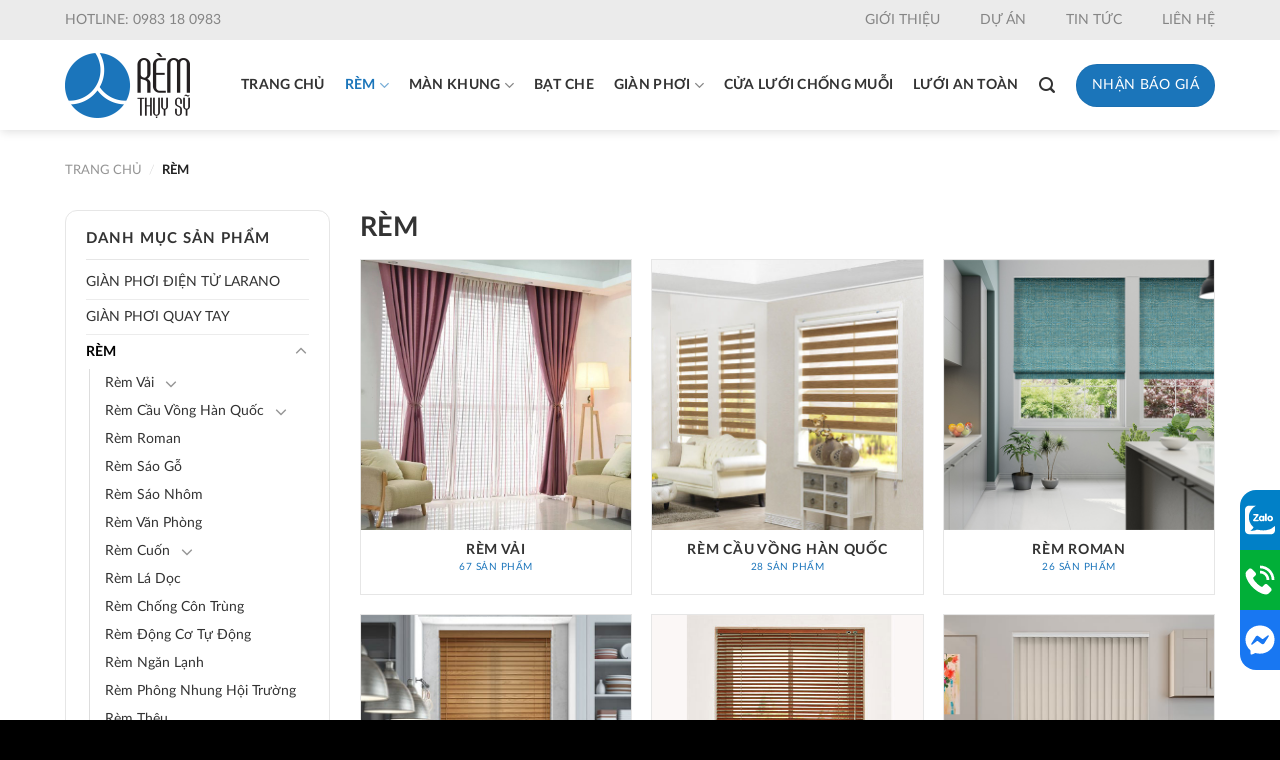

--- FILE ---
content_type: text/html; charset=UTF-8
request_url: https://remthuysy.com/danh-muc/rem/
body_size: 26110
content:
<!DOCTYPE html>
<!--[if IE 9 ]> <html lang="vi" class="ie9 loading-site no-js"> <![endif]-->
<!--[if IE 8 ]> <html lang="vi" class="ie8 loading-site no-js"> <![endif]-->
<!--[if (gte IE 9)|!(IE)]><!--><html lang="vi" class="loading-site no-js"> <!--<![endif]-->
<head>
	<meta charset="UTF-8" />
	<link rel="profile" href="http://gmpg.org/xfn/11" />
	<link rel="pingback" href="https://remthuysy.com/xmlrpc.php" />

	<script>(function(html){html.className = html.className.replace(/\bno-js\b/,'js')})(document.documentElement);</script>
<meta name='robots' content='index, follow, max-image-preview:large, max-snippet:-1, max-video-preview:-1' />
	<style>img:is([sizes="auto" i], [sizes^="auto," i]) { contain-intrinsic-size: 3000px 1500px }</style>
	<meta name="viewport" content="width=device-width, initial-scale=1, maximum-scale=1" />
	<!-- This site is optimized with the Yoast SEO plugin v25.0 - https://yoast.com/wordpress/plugins/seo/ -->
	<title>Rèm - Rèm Thụy Sỹ - Rèm cửa tại Thanh Hóa</title>
	<meta name="description" content="Showroom rèm Thuỵ Sỹ cung cấp Rèm cửa Thanh Hoá, rèm vải, rèm cuốn, rèm roman, rèm văn phòng, rèm biệt thư, rèm sáo gỗ, rèm lá dọc. ĐT: 0983180983" />
	<link rel="canonical" href="https://remthuysy.com/danh-muc/rem/" />
	<link rel="next" href="https://remthuysy.com/danh-muc/rem/page/2/" />
	<meta property="og:locale" content="vi_VN" />
	<meta property="og:type" content="article" />
	<meta property="og:title" content="Rèm - Rèm Thụy Sỹ - Rèm cửa tại Thanh Hóa" />
	<meta property="og:description" content="Showroom rèm Thuỵ Sỹ cung cấp Rèm cửa Thanh Hoá, rèm vải, rèm cuốn, rèm roman, rèm văn phòng, rèm biệt thư, rèm sáo gỗ, rèm lá dọc. ĐT: 0983180983" />
	<meta property="og:url" content="https://remthuysy.com/danh-muc/rem/" />
	<meta property="og:site_name" content="Rèm Thụy Sỹ - Rèm cửa tại Thanh Hóa" />
	<meta name="twitter:card" content="summary_large_image" />
	<script type="application/ld+json" class="yoast-schema-graph">{"@context":"https://schema.org","@graph":[{"@type":"CollectionPage","@id":"https://remthuysy.com/danh-muc/rem/","url":"https://remthuysy.com/danh-muc/rem/","name":"Rèm - Rèm Thụy Sỹ - Rèm cửa tại Thanh Hóa","isPartOf":{"@id":"https://remthuysy.com/#website"},"primaryImageOfPage":{"@id":"https://remthuysy.com/danh-muc/rem/#primaryimage"},"image":{"@id":"https://remthuysy.com/danh-muc/rem/#primaryimage"},"thumbnailUrl":"https://remthuysy.com/wp-content/uploads/2020/03/phong-hoi-truong-03.jpg","description":"Showroom rèm Thuỵ Sỹ cung cấp Rèm cửa Thanh Hoá, rèm vải, rèm cuốn, rèm roman, rèm văn phòng, rèm biệt thư, rèm sáo gỗ, rèm lá dọc. ĐT: 0983180983","breadcrumb":{"@id":"https://remthuysy.com/danh-muc/rem/#breadcrumb"},"inLanguage":"vi"},{"@type":"ImageObject","inLanguage":"vi","@id":"https://remthuysy.com/danh-muc/rem/#primaryimage","url":"https://remthuysy.com/wp-content/uploads/2020/03/phong-hoi-truong-03.jpg","contentUrl":"https://remthuysy.com/wp-content/uploads/2020/03/phong-hoi-truong-03.jpg","width":500,"height":500},{"@type":"BreadcrumbList","@id":"https://remthuysy.com/danh-muc/rem/#breadcrumb","itemListElement":[{"@type":"ListItem","position":1,"name":"Home","item":"https://remthuysy.com/"},{"@type":"ListItem","position":2,"name":"Rèm"}]},{"@type":"WebSite","@id":"https://remthuysy.com/#website","url":"https://remthuysy.com/","name":"Rèm Thụy Sỹ - Rèm cửa tại Thanh Hóa","description":"Rèm cửa tại Thanh Hóa","potentialAction":[{"@type":"SearchAction","target":{"@type":"EntryPoint","urlTemplate":"https://remthuysy.com/?s={search_term_string}"},"query-input":{"@type":"PropertyValueSpecification","valueRequired":true,"valueName":"search_term_string"}}],"inLanguage":"vi"}]}</script>
	<!-- / Yoast SEO plugin. -->


<link rel='dns-prefetch' href='//cdn.jsdelivr.net' />
<link rel="alternate" type="application/rss+xml" title="Dòng thông tin Rèm Thụy Sỹ - Rèm cửa tại Thanh Hóa &raquo;" href="https://remthuysy.com/feed/" />
<link rel="alternate" type="application/rss+xml" title="Rèm Thụy Sỹ - Rèm cửa tại Thanh Hóa &raquo; Dòng bình luận" href="https://remthuysy.com/comments/feed/" />
<link rel="alternate" type="application/rss+xml" title="Nguồn cấp Rèm Thụy Sỹ - Rèm cửa tại Thanh Hóa &raquo; Rèm Danh mục" href="https://remthuysy.com/danh-muc/rem/feed/" />
<link rel="prefetch" href="https://remthuysy.com/wp-content/themes/flatsome/assets/js/chunk.countup.fe2c1016.js" />
<link rel="prefetch" href="https://remthuysy.com/wp-content/themes/flatsome/assets/js/chunk.sticky-sidebar.a58a6557.js" />
<link rel="prefetch" href="https://remthuysy.com/wp-content/themes/flatsome/assets/js/chunk.tooltips.29144c1c.js" />
<link rel="prefetch" href="https://remthuysy.com/wp-content/themes/flatsome/assets/js/chunk.vendors-popups.947eca5c.js" />
<link rel="prefetch" href="https://remthuysy.com/wp-content/themes/flatsome/assets/js/chunk.vendors-slider.f0d2cbc9.js" />
<script type="text/javascript">
/* <![CDATA[ */
window._wpemojiSettings = {"baseUrl":"https:\/\/s.w.org\/images\/core\/emoji\/16.0.1\/72x72\/","ext":".png","svgUrl":"https:\/\/s.w.org\/images\/core\/emoji\/16.0.1\/svg\/","svgExt":".svg","source":{"concatemoji":"https:\/\/remthuysy.com\/wp-includes\/js\/wp-emoji-release.min.js?ver=6.8.3"}};
/*! This file is auto-generated */
!function(s,n){var o,i,e;function c(e){try{var t={supportTests:e,timestamp:(new Date).valueOf()};sessionStorage.setItem(o,JSON.stringify(t))}catch(e){}}function p(e,t,n){e.clearRect(0,0,e.canvas.width,e.canvas.height),e.fillText(t,0,0);var t=new Uint32Array(e.getImageData(0,0,e.canvas.width,e.canvas.height).data),a=(e.clearRect(0,0,e.canvas.width,e.canvas.height),e.fillText(n,0,0),new Uint32Array(e.getImageData(0,0,e.canvas.width,e.canvas.height).data));return t.every(function(e,t){return e===a[t]})}function u(e,t){e.clearRect(0,0,e.canvas.width,e.canvas.height),e.fillText(t,0,0);for(var n=e.getImageData(16,16,1,1),a=0;a<n.data.length;a++)if(0!==n.data[a])return!1;return!0}function f(e,t,n,a){switch(t){case"flag":return n(e,"\ud83c\udff3\ufe0f\u200d\u26a7\ufe0f","\ud83c\udff3\ufe0f\u200b\u26a7\ufe0f")?!1:!n(e,"\ud83c\udde8\ud83c\uddf6","\ud83c\udde8\u200b\ud83c\uddf6")&&!n(e,"\ud83c\udff4\udb40\udc67\udb40\udc62\udb40\udc65\udb40\udc6e\udb40\udc67\udb40\udc7f","\ud83c\udff4\u200b\udb40\udc67\u200b\udb40\udc62\u200b\udb40\udc65\u200b\udb40\udc6e\u200b\udb40\udc67\u200b\udb40\udc7f");case"emoji":return!a(e,"\ud83e\udedf")}return!1}function g(e,t,n,a){var r="undefined"!=typeof WorkerGlobalScope&&self instanceof WorkerGlobalScope?new OffscreenCanvas(300,150):s.createElement("canvas"),o=r.getContext("2d",{willReadFrequently:!0}),i=(o.textBaseline="top",o.font="600 32px Arial",{});return e.forEach(function(e){i[e]=t(o,e,n,a)}),i}function t(e){var t=s.createElement("script");t.src=e,t.defer=!0,s.head.appendChild(t)}"undefined"!=typeof Promise&&(o="wpEmojiSettingsSupports",i=["flag","emoji"],n.supports={everything:!0,everythingExceptFlag:!0},e=new Promise(function(e){s.addEventListener("DOMContentLoaded",e,{once:!0})}),new Promise(function(t){var n=function(){try{var e=JSON.parse(sessionStorage.getItem(o));if("object"==typeof e&&"number"==typeof e.timestamp&&(new Date).valueOf()<e.timestamp+604800&&"object"==typeof e.supportTests)return e.supportTests}catch(e){}return null}();if(!n){if("undefined"!=typeof Worker&&"undefined"!=typeof OffscreenCanvas&&"undefined"!=typeof URL&&URL.createObjectURL&&"undefined"!=typeof Blob)try{var e="postMessage("+g.toString()+"("+[JSON.stringify(i),f.toString(),p.toString(),u.toString()].join(",")+"));",a=new Blob([e],{type:"text/javascript"}),r=new Worker(URL.createObjectURL(a),{name:"wpTestEmojiSupports"});return void(r.onmessage=function(e){c(n=e.data),r.terminate(),t(n)})}catch(e){}c(n=g(i,f,p,u))}t(n)}).then(function(e){for(var t in e)n.supports[t]=e[t],n.supports.everything=n.supports.everything&&n.supports[t],"flag"!==t&&(n.supports.everythingExceptFlag=n.supports.everythingExceptFlag&&n.supports[t]);n.supports.everythingExceptFlag=n.supports.everythingExceptFlag&&!n.supports.flag,n.DOMReady=!1,n.readyCallback=function(){n.DOMReady=!0}}).then(function(){return e}).then(function(){var e;n.supports.everything||(n.readyCallback(),(e=n.source||{}).concatemoji?t(e.concatemoji):e.wpemoji&&e.twemoji&&(t(e.twemoji),t(e.wpemoji)))}))}((window,document),window._wpemojiSettings);
/* ]]> */
</script>
<style id='wp-emoji-styles-inline-css' type='text/css'>

	img.wp-smiley, img.emoji {
		display: inline !important;
		border: none !important;
		box-shadow: none !important;
		height: 1em !important;
		width: 1em !important;
		margin: 0 0.07em !important;
		vertical-align: -0.1em !important;
		background: none !important;
		padding: 0 !important;
	}
</style>
<style id='wp-block-library-inline-css' type='text/css'>
:root{--wp-admin-theme-color:#007cba;--wp-admin-theme-color--rgb:0,124,186;--wp-admin-theme-color-darker-10:#006ba1;--wp-admin-theme-color-darker-10--rgb:0,107,161;--wp-admin-theme-color-darker-20:#005a87;--wp-admin-theme-color-darker-20--rgb:0,90,135;--wp-admin-border-width-focus:2px;--wp-block-synced-color:#7a00df;--wp-block-synced-color--rgb:122,0,223;--wp-bound-block-color:var(--wp-block-synced-color)}@media (min-resolution:192dpi){:root{--wp-admin-border-width-focus:1.5px}}.wp-element-button{cursor:pointer}:root{--wp--preset--font-size--normal:16px;--wp--preset--font-size--huge:42px}:root .has-very-light-gray-background-color{background-color:#eee}:root .has-very-dark-gray-background-color{background-color:#313131}:root .has-very-light-gray-color{color:#eee}:root .has-very-dark-gray-color{color:#313131}:root .has-vivid-green-cyan-to-vivid-cyan-blue-gradient-background{background:linear-gradient(135deg,#00d084,#0693e3)}:root .has-purple-crush-gradient-background{background:linear-gradient(135deg,#34e2e4,#4721fb 50%,#ab1dfe)}:root .has-hazy-dawn-gradient-background{background:linear-gradient(135deg,#faaca8,#dad0ec)}:root .has-subdued-olive-gradient-background{background:linear-gradient(135deg,#fafae1,#67a671)}:root .has-atomic-cream-gradient-background{background:linear-gradient(135deg,#fdd79a,#004a59)}:root .has-nightshade-gradient-background{background:linear-gradient(135deg,#330968,#31cdcf)}:root .has-midnight-gradient-background{background:linear-gradient(135deg,#020381,#2874fc)}.has-regular-font-size{font-size:1em}.has-larger-font-size{font-size:2.625em}.has-normal-font-size{font-size:var(--wp--preset--font-size--normal)}.has-huge-font-size{font-size:var(--wp--preset--font-size--huge)}.has-text-align-center{text-align:center}.has-text-align-left{text-align:left}.has-text-align-right{text-align:right}#end-resizable-editor-section{display:none}.aligncenter{clear:both}.items-justified-left{justify-content:flex-start}.items-justified-center{justify-content:center}.items-justified-right{justify-content:flex-end}.items-justified-space-between{justify-content:space-between}.screen-reader-text{border:0;clip-path:inset(50%);height:1px;margin:-1px;overflow:hidden;padding:0;position:absolute;width:1px;word-wrap:normal!important}.screen-reader-text:focus{background-color:#ddd;clip-path:none;color:#444;display:block;font-size:1em;height:auto;left:5px;line-height:normal;padding:15px 23px 14px;text-decoration:none;top:5px;width:auto;z-index:100000}html :where(.has-border-color){border-style:solid}html :where([style*=border-top-color]){border-top-style:solid}html :where([style*=border-right-color]){border-right-style:solid}html :where([style*=border-bottom-color]){border-bottom-style:solid}html :where([style*=border-left-color]){border-left-style:solid}html :where([style*=border-width]){border-style:solid}html :where([style*=border-top-width]){border-top-style:solid}html :where([style*=border-right-width]){border-right-style:solid}html :where([style*=border-bottom-width]){border-bottom-style:solid}html :where([style*=border-left-width]){border-left-style:solid}html :where(img[class*=wp-image-]){height:auto;max-width:100%}:where(figure){margin:0 0 1em}html :where(.is-position-sticky){--wp-admin--admin-bar--position-offset:var(--wp-admin--admin-bar--height,0px)}@media screen and (max-width:600px){html :where(.is-position-sticky){--wp-admin--admin-bar--position-offset:0px}}
</style>
<style id='classic-theme-styles-inline-css' type='text/css'>
/*! This file is auto-generated */
.wp-block-button__link{color:#fff;background-color:#32373c;border-radius:9999px;box-shadow:none;text-decoration:none;padding:calc(.667em + 2px) calc(1.333em + 2px);font-size:1.125em}.wp-block-file__button{background:#32373c;color:#fff;text-decoration:none}
</style>
<link rel='stylesheet' id='contact-form-7-css' href='https://remthuysy.com/wp-content/plugins/contact-form-7/includes/css/styles.css?ver=6.0.6' type='text/css' media='all' />
<style id='woocommerce-inline-inline-css' type='text/css'>
.woocommerce form .form-row .required { visibility: visible; }
</style>
<link rel='stylesheet' id='adminz-fl-woo-form-css' href='https://remthuysy.com/wp-content/plugins/administrator-z/assets/css/shortcode/flatsome-woocommerce-form.css?ver=1.0' type='text/css' media='all' />
<link rel='stylesheet' id='adminz-fl-woo-widget-css' href='https://remthuysy.com/wp-content/plugins/administrator-z/assets/css/shortcode/flatsome-woocommerce-widget.css?ver=1.0' type='text/css' media='all' />
<link rel='stylesheet' id='brands-styles-css' href='https://remthuysy.com/wp-content/plugins/woocommerce/assets/css/brands.css?ver=9.8.6' type='text/css' media='all' />
<link rel='stylesheet' id='adminz_contactgroup_fixed-right-1-css' href='https://remthuysy.com/wp-content/plugins/administrator-z/assets/css/style1.css?ver=6.8.3' type='text/css' media='all' />
<link rel='stylesheet' id='popup-maker-site-css' href='//remthuysy.com/wp-content/uploads/pum/pum-site-styles.css?generated=1746427420&#038;ver=1.20.4' type='text/css' media='all' />
<link rel='stylesheet' id='flatsome-main-css' href='https://remthuysy.com/wp-content/themes/flatsome/assets/css/flatsome.css?ver=3.15.5' type='text/css' media='all' />
<style id='flatsome-main-inline-css' type='text/css'>
@font-face {
				font-family: "fl-icons";
				font-display: block;
				src: url(https://remthuysy.com/wp-content/themes/flatsome/assets/css/icons/fl-icons.eot?v=3.15.5);
				src:
					url(https://remthuysy.com/wp-content/themes/flatsome/assets/css/icons/fl-icons.eot#iefix?v=3.15.5) format("embedded-opentype"),
					url(https://remthuysy.com/wp-content/themes/flatsome/assets/css/icons/fl-icons.woff2?v=3.15.5) format("woff2"),
					url(https://remthuysy.com/wp-content/themes/flatsome/assets/css/icons/fl-icons.ttf?v=3.15.5) format("truetype"),
					url(https://remthuysy.com/wp-content/themes/flatsome/assets/css/icons/fl-icons.woff?v=3.15.5) format("woff"),
					url(https://remthuysy.com/wp-content/themes/flatsome/assets/css/icons/fl-icons.svg?v=3.15.5#fl-icons) format("svg");
			}
</style>
<link rel='stylesheet' id='flatsome-shop-css' href='https://remthuysy.com/wp-content/themes/flatsome/assets/css/flatsome-shop.css?ver=3.15.5' type='text/css' media='all' />
<link rel='stylesheet' id='flatsome-style-css' href='https://remthuysy.com/wp-content/themes/remthuysy/style.css?ver=1.0' type='text/css' media='all' />
<script type="text/javascript" src="https://remthuysy.com/wp-includes/js/jquery/jquery.min.js?ver=3.7.1" id="jquery-core-js"></script>
<script type="text/javascript" src="https://remthuysy.com/wp-includes/js/jquery/jquery-migrate.min.js?ver=3.4.1" id="jquery-migrate-js"></script>
<script type="text/javascript" src="https://remthuysy.com/wp-content/plugins/woocommerce/assets/js/jquery-blockui/jquery.blockUI.min.js?ver=2.7.0-wc.9.8.6" id="jquery-blockui-js" defer="defer" data-wp-strategy="defer"></script>
<script type="text/javascript" id="wc-add-to-cart-js-extra">
/* <![CDATA[ */
var wc_add_to_cart_params = {"ajax_url":"\/wp-admin\/admin-ajax.php","wc_ajax_url":"\/?wc-ajax=%%endpoint%%","i18n_view_cart":"Xem gi\u1ecf h\u00e0ng","cart_url":"https:\/\/remthuysy.com","is_cart":"","cart_redirect_after_add":"no"};
/* ]]> */
</script>
<script type="text/javascript" src="https://remthuysy.com/wp-content/plugins/woocommerce/assets/js/frontend/add-to-cart.min.js?ver=9.8.6" id="wc-add-to-cart-js" defer="defer" data-wp-strategy="defer"></script>
<script type="text/javascript" src="https://remthuysy.com/wp-content/plugins/woocommerce/assets/js/js-cookie/js.cookie.min.js?ver=2.1.4-wc.9.8.6" id="js-cookie-js" defer="defer" data-wp-strategy="defer"></script>
<script type="text/javascript" id="woocommerce-js-extra">
/* <![CDATA[ */
var woocommerce_params = {"ajax_url":"\/wp-admin\/admin-ajax.php","wc_ajax_url":"\/?wc-ajax=%%endpoint%%","i18n_password_show":"Hi\u1ec3n th\u1ecb m\u1eadt kh\u1ea9u","i18n_password_hide":"\u1ea8n m\u1eadt kh\u1ea9u"};
/* ]]> */
</script>
<script type="text/javascript" src="https://remthuysy.com/wp-content/plugins/woocommerce/assets/js/frontend/woocommerce.min.js?ver=9.8.6" id="woocommerce-js" defer="defer" data-wp-strategy="defer"></script>
<script type="text/javascript" src="https://remthuysy.com/wp-content/plugins/woocommerce/assets/js/selectWoo/selectWoo.full.min.js?ver=1.0.9-wc.9.8.6" id="selectWoo-js" data-wp-strategy="defer"></script>
<script type="text/javascript" id="adminz_woo_form-js-extra">
/* <![CDATA[ */
var adminz_woo_form_data = {"is_select2":"","enable_select2_multiple_hide_child":"","text_search":"T\u00ecm ki\u1ebfm"};
/* ]]> */
</script>
<script type="text/javascript" src="https://remthuysy.com/wp-content/plugins/administrator-z/assets/js/adminz_woo_form.js?ver=6.8.3" id="adminz_woo_form-js"></script>
<link rel="https://api.w.org/" href="https://remthuysy.com/wp-json/" /><link rel="alternate" title="JSON" type="application/json" href="https://remthuysy.com/wp-json/wp/v2/product_cat/69" /><link rel="EditURI" type="application/rsd+xml" title="RSD" href="https://remthuysy.com/xmlrpc.php?rsd" />
<meta name="generator" content="WordPress 6.8.3" />
<meta name="generator" content="WooCommerce 9.8.6" />
<style>.bg{opacity: 0; transition: opacity 1s; -webkit-transition: opacity 1s;} .bg-loaded{opacity: 1;}</style><!--[if IE]><link rel="stylesheet" type="text/css" href="https://remthuysy.com/wp-content/themes/flatsome/assets/css/ie-fallback.css"><script src="//cdnjs.cloudflare.com/ajax/libs/html5shiv/3.6.1/html5shiv.js"></script><script>var head = document.getElementsByTagName('head')[0],style = document.createElement('style');style.type = 'text/css';style.styleSheet.cssText = ':before,:after{content:none !important';head.appendChild(style);setTimeout(function(){head.removeChild(style);}, 0);</script><script src="https://remthuysy.com/wp-content/themes/flatsome/assets/libs/ie-flexibility.js"></script><![endif]--><!-- Google Tag Manager -->
<script>(function(w,d,s,l,i){w[l]=w[l]||[];w[l].push({'gtm.start':
new Date().getTime(),event:'gtm.js'});var f=d.getElementsByTagName(s)[0],
j=d.createElement(s),dl=l!='dataLayer'?'&l='+l:'';j.async=true;j.src=
'https://www.googletagmanager.com/gtm.js?id='+i+dl;f.parentNode.insertBefore(j,f);
})(window,document,'script','dataLayer','GTM-PD33MHJ');</script>
<!-- End Google Tag Manager -->	<noscript><style>.woocommerce-product-gallery{ opacity: 1 !important; }</style></noscript>
	<link rel="icon" href="https://remthuysy.com/wp-content/uploads/2019/04/Rem-Thuy-Sy-Logo-favicon-50x50.png" sizes="32x32" />
<link rel="icon" href="https://remthuysy.com/wp-content/uploads/2019/04/Rem-Thuy-Sy-Logo-favicon.png" sizes="192x192" />
<link rel="apple-touch-icon" href="https://remthuysy.com/wp-content/uploads/2019/04/Rem-Thuy-Sy-Logo-favicon.png" />
<meta name="msapplication-TileImage" content="https://remthuysy.com/wp-content/uploads/2019/04/Rem-Thuy-Sy-Logo-favicon.png" />
<style id="custom-css" type="text/css">:root {--primary-color: #1b75bb;}.container-width, .full-width .ubermenu-nav, .container, .row{max-width: 1470px}.row.row-collapse{max-width: 1440px}.row.row-small{max-width: 1462.5px}.row.row-large{max-width: 1500px}.header-main{height: 90px}#logo img{max-height: 90px}#logo{width:125px;}#logo img{padding:5px 0;}.header-bottom{min-height: 10px}.header-top{min-height: 40px}.transparent .header-main{height: 130px}.transparent #logo img{max-height: 130px}.has-transparent + .page-title:first-of-type,.has-transparent + #main > .page-title,.has-transparent + #main > div > .page-title,.has-transparent + #main .page-header-wrapper:first-of-type .page-title{padding-top: 160px;}.header.show-on-scroll,.stuck .header-main{height:70px!important}.stuck #logo img{max-height: 70px!important}.header-bg-color {background-color: #ffffff}.header-bottom {background-color: #f1f1f1}.header-main .nav > li > a{line-height: 50px }.header-bottom-nav > li > a{line-height: 35px }@media (max-width: 549px) {.header-main{height: 70px}#logo img{max-height: 70px}}.header-top{background-color:#ebebeb!important;}/* Color */.accordion-title.active, .has-icon-bg .icon .icon-inner,.logo a, .primary.is-underline, .primary.is-link, .badge-outline .badge-inner, .nav-outline > li.active> a,.nav-outline >li.active > a, .cart-icon strong,[data-color='primary'], .is-outline.primary{color: #1b75bb;}/* Color !important */[data-text-color="primary"]{color: #1b75bb!important;}/* Background Color */[data-text-bg="primary"]{background-color: #1b75bb;}/* Background */.scroll-to-bullets a,.featured-title, .label-new.menu-item > a:after, .nav-pagination > li > .current,.nav-pagination > li > span:hover,.nav-pagination > li > a:hover,.has-hover:hover .badge-outline .badge-inner,button[type="submit"], .button.wc-forward:not(.checkout):not(.checkout-button), .button.submit-button, .button.primary:not(.is-outline),.featured-table .title,.is-outline:hover, .has-icon:hover .icon-label,.nav-dropdown-bold .nav-column li > a:hover, .nav-dropdown.nav-dropdown-bold > li > a:hover, .nav-dropdown-bold.dark .nav-column li > a:hover, .nav-dropdown.nav-dropdown-bold.dark > li > a:hover, .header-vertical-menu__opener ,.is-outline:hover, .tagcloud a:hover,.grid-tools a, input[type='submit']:not(.is-form), .box-badge:hover .box-text, input.button.alt,.nav-box > li > a:hover,.nav-box > li.active > a,.nav-pills > li.active > a ,.current-dropdown .cart-icon strong, .cart-icon:hover strong, .nav-line-bottom > li > a:before, .nav-line-grow > li > a:before, .nav-line > li > a:before,.banner, .header-top, .slider-nav-circle .flickity-prev-next-button:hover svg, .slider-nav-circle .flickity-prev-next-button:hover .arrow, .primary.is-outline:hover, .button.primary:not(.is-outline), input[type='submit'].primary, input[type='submit'].primary, input[type='reset'].button, input[type='button'].primary, .badge-inner{background-color: #1b75bb;}/* Border */.nav-vertical.nav-tabs > li.active > a,.scroll-to-bullets a.active,.nav-pagination > li > .current,.nav-pagination > li > span:hover,.nav-pagination > li > a:hover,.has-hover:hover .badge-outline .badge-inner,.accordion-title.active,.featured-table,.is-outline:hover, .tagcloud a:hover,blockquote, .has-border, .cart-icon strong:after,.cart-icon strong,.blockUI:before, .processing:before,.loading-spin, .slider-nav-circle .flickity-prev-next-button:hover svg, .slider-nav-circle .flickity-prev-next-button:hover .arrow, .primary.is-outline:hover{border-color: #1b75bb}.nav-tabs > li.active > a{border-top-color: #1b75bb}.widget_shopping_cart_content .blockUI.blockOverlay:before { border-left-color: #1b75bb }.woocommerce-checkout-review-order .blockUI.blockOverlay:before { border-left-color: #1b75bb }/* Fill */.slider .flickity-prev-next-button:hover svg,.slider .flickity-prev-next-button:hover .arrow{fill: #1b75bb;}/* Background Color */[data-icon-label]:after, .secondary.is-underline:hover,.secondary.is-outline:hover,.icon-label,.button.secondary:not(.is-outline),.button.alt:not(.is-outline), .badge-inner.on-sale, .button.checkout, .single_add_to_cart_button, .current .breadcrumb-step{ background-color:#1b75bb; }[data-text-bg="secondary"]{background-color: #1b75bb;}/* Color */.secondary.is-underline,.secondary.is-link, .secondary.is-outline,.stars a.active, .star-rating:before, .woocommerce-page .star-rating:before,.star-rating span:before, .color-secondary{color: #1b75bb}/* Color !important */[data-text-color="secondary"]{color: #1b75bb!important;}/* Border */.secondary.is-outline:hover{border-color:#1b75bb}body{font-size: 100%;}@media screen and (max-width: 549px){body{font-size: 100%;}}body{font-family:"Lato", sans-serif}body{font-weight: 0}body{color: #4f4f4f}.nav > li > a {font-family:"Lato", sans-serif;}.mobile-sidebar-levels-2 .nav > li > ul > li > a {font-family:"Lato", sans-serif;}.nav > li > a {font-weight: 700;}.mobile-sidebar-levels-2 .nav > li > ul > li > a {font-weight: 700;}h1,h2,h3,h4,h5,h6,.heading-font, .off-canvas-center .nav-sidebar.nav-vertical > li > a{font-family: "Lato", sans-serif;}h1,h2,h3,h4,h5,h6,.heading-font,.banner h1,.banner h2{font-weight: 700;}h1,h2,h3,h4,h5,h6,.heading-font{color: #333333;}.alt-font{font-family: "Dancing Script", sans-serif;}.alt-font{font-weight: 400!important;}.header:not(.transparent) .header-nav-main.nav > li > a {color: #333333;}.header:not(.transparent) .header-nav-main.nav > li > a:hover,.header:not(.transparent) .header-nav-main.nav > li.active > a,.header:not(.transparent) .header-nav-main.nav > li.current > a,.header:not(.transparent) .header-nav-main.nav > li > a.active,.header:not(.transparent) .header-nav-main.nav > li > a.current{color: #1b75ba;}.header-nav-main.nav-line-bottom > li > a:before,.header-nav-main.nav-line-grow > li > a:before,.header-nav-main.nav-line > li > a:before,.header-nav-main.nav-box > li > a:hover,.header-nav-main.nav-box > li.active > a,.header-nav-main.nav-pills > li > a:hover,.header-nav-main.nav-pills > li.active > a{color:#FFF!important;background-color: #1b75ba;}a{color: #1b75bb;}a:hover{color: #333333;}.tagcloud a:hover{border-color: #333333;background-color: #333333;}.widget a{color: #333333;}.widget a:hover{color: #1b75bb;}.widget .tagcloud a:hover{border-color: #1b75bb; background-color: #1b75bb;}.current .breadcrumb-step, [data-icon-label]:after, .button#place_order,.button.checkout,.checkout-button,.single_add_to_cart_button.button{background-color: #1b75bb!important }.has-equal-box-heights .box-image {padding-top: 100%;}.badge-inner.on-sale{background-color: #1b75bb}.badge-inner.new-bubble{background-color: #1b75bb}.star-rating span:before,.star-rating:before, .woocommerce-page .star-rating:before, .stars a:hover:after, .stars a.active:after{color: #1b75bb}input[type='submit'], input[type="button"], button:not(.icon), .button:not(.icon){border-radius: 999px!important}.pswp__bg,.mfp-bg.mfp-ready{background-color: rgba(0,0,0,0.87)}@media screen and (min-width: 550px){.products .box-vertical .box-image{min-width: 800px!important;width: 800px!important;}}.header-main .social-icons,.header-main .cart-icon strong,.header-main .menu-title,.header-main .header-button > .button.is-outline,.header-main .nav > li > a > i:not(.icon-angle-down){color: #333333!important;}.header-main .header-button > .button.is-outline,.header-main .cart-icon strong:after,.header-main .cart-icon strong{border-color: #333333!important;}.header-main .header-button > .button:not(.is-outline){background-color: #333333!important;}.header-main .current-dropdown .cart-icon strong,.header-main .header-button > .button:hover,.header-main .header-button > .button:hover i,.header-main .header-button > .button:hover span{color:#FFF!important;}.header-main .menu-title:hover,.header-main .social-icons a:hover,.header-main .header-button > .button.is-outline:hover,.header-main .nav > li > a:hover > i:not(.icon-angle-down){color: #1b75ba!important;}.header-main .current-dropdown .cart-icon strong,.header-main .header-button > .button:hover{background-color: #1b75ba!important;}.header-main .current-dropdown .cart-icon strong:after,.header-main .current-dropdown .cart-icon strong,.header-main .header-button > .button:hover{border-color: #1b75ba!important;}.footer-1{background-color: #252525}.absolute-footer, html{background-color: #000000}.page-title-small + main .product-container > .row{padding-top:0;}.label-new.menu-item > a:after{content:"New";}.label-hot.menu-item > a:after{content:"Hot";}.label-sale.menu-item > a:after{content:"Sale";}.label-popular.menu-item > a:after{content:"Popular";}</style>		<style type="text/css" id="wp-custom-css">
			.entry-content {
	padding-top: 0;
}		</style>
		<style id="adminz_flatsome_fix" type="text/css"> /*Custom class*/ :root{  --secondary-color: #1b75bb;  --success-color: #7a9c59;  --alert-color: #b20000; } ::-moz-selection { /* Code for Firefox */  color: white;   background: var(--primary-color); }  ::selection {  color: white;   background: var(--primary-color); } .primary-color, .primary-color *{  color: var(--primary-color); } .primary{  background-color: var(--primary-color); } .primary.is-link, .primary.is-outline, .primary.is-underline {  color: var(--primary-color); } .primary.is-outline:hover {  background-color: var(--primary-color);  border-color: var(--primary-color);  color: #fff; } .primary:focus-visible{  outline-color: var(--primary-color); }   .secondary-color, .secondary-color *{  color: var(--secondary-color); } .secondary {  background-color: var(--secondary-color); } .secondary.is-link, .secondary.is-outline, .secondary.is-underline {  color: var(--secondary-color); } .secondary.is-outline:hover {  background-color: var(--secondary-color);  border-color: var(--secondary-color); } .secondary:focus-visible {  outline-color: var(--secondary-color); }  .success-color, .success-color *{  color: var(--success-color); } .success {  background-color: var(--success-color); } .success.is-link, .success.is-outline, .success.is-underline {  color: var(--success-color); } .success.is-outline:hover {  background-color: var(--success-color);  border-color: var(--success-color); } .success-border {  border-color: var(--success-color); }  .alert-color, .alert-color *{  color: var(--alert-color); } .alert {  background-color: var(--alert-color); } .alert.is-link, .alert.is-outline, .alert.is-underline {  color: var(--alert-color); } .alert.is-outline:hover {  background-color: var(--alert-color);  border-color: var(--alert-color); }   blockquote, table, table td{  color: inherit; } .row-nopaddingbottom .flickity-slider>.col, .row-nopaddingbottom>.col, .nopadding,.nopaddingbottom{  padding-bottom: 0 !important; }  .no-marginbottom, .no-marginbottom h1, .no-marginbottom h2, .no-marginbottom h3, .no-marginbottom h4, .no-marginbottom h5, .no-marginbottom h6{  margin-bottom: 0px; } .row .section{  padding-left: 15px;  padding-right: 15px; } .sliderbot{  position: absolute;  left:0;  bottom: 0; } .bgr-size-auto .section-bg.bg-loaded{ background-size: auto !important; } .button{  white-space: nowrap; } /*contact group*/ .adminz_ctg svg, .adminz_ctg img{  width: 30px;  height: 30px; } /* html:not([ng-app="uxBuilder"]) .slider:not(.flickity-enabled){height: 0px;}*/ .adminz_button>i,.adminz_button.reveal-icon>i{display: inline-flex;}  h1 strong, h2 strong, h3 strong, h4 strong, h5 strong, h6 strong {  font-weight: 900; } @media (min-width: 768px) {body.page_for_transparent #header {position: absolute; } body.page_for_transparent #header .header-wrapper:not(.stuck) .header-bottom, body.page_for_transparent #header .header-wrapper:not(.stuck) .header-bg-color {background: transparent !important; } body.page_for_transparent.header-shadow .header-wrapper:not(.stuck) {box-shadow: none !important; } }   /*fix*/  /*header*/  .nav>li>a  {  color: #4f4f4f;  }   @media (max-width: 549px) {  body .stuck .header-main{height: 70px !important}  body .stuck #logo img{max-height: 70px !important}  }  .header-block{  width: unset;  display: inline-block; }  /*footer */ .footer-1, .footer-2{  background-size: 100%;  background-position: center; } @media (max-width: 549px){  .section-title a{  margin-left: unset !important;  margin-top: 15px;  margin-bottom: 15px;  padding-left: 0px;  } }   .absolute-footer:not(.text-center) .footer-primary{  padding: 7.5px 0; } .absolute-footer.text-center .footer-primary{  margin-right: unset; } @media (max-width: 549px){  .absolute-footer .container{  display: flex; flex-direction: column;  } }  /*page elemtn*/ .row.equalize-box .col-inner{  height: 100%; } .page-col .box-text-inner p{   font-weight: bold; /*   color: var(--primary-color);*/ } .page-col .page-box.box-vertical .box-image .box-image{  display: block;   width: 100% !important; } .mfp-close{   mix-blend-mode: unset; } .sliderbot .img-inner{  border-radius: 0; } .dark .nav-divided>li+li>a:after{  border-left: 1px solid rgb(255 255 255 / 65%); } .adminz_navigation_wrapper .sub-menu{  z-index: 22; } .page-checkout li.wc_payment_method, li.list-style-none{  list-style: none;  margin-left: 0px !important; } .mfp-content .nav.nav-sidebar>li{  width: calc(100% - 20px ); } .mfp-content .nav.nav-sidebar>li:not(.header-social-icons)>a{  padding-left: 10px; } .mfp-content .nav.nav-sidebar>li.html{  padding-left: 0px;  padding-right: 0px; } .mfp-content .nav.nav-sidebar>li.header-contact-wrapper ul li , .mfp-content .nav.nav-sidebar>li.header-contact-wrapper ul li a, .mfp-content .nav.nav-sidebar>li.header-newsletter-item a{  padding-left: 0px; } .nav-tabs>li>a{background-color: rgb(241 241 241);} .portfolio-page-wrapper{  padding-top: 30px; } .portfolio-single-page ul li{  margin-left: 1.3em; } .dark .icon-box:hover .has-icon-bg .icon .icon-inner{  background-color: transparent !important; }   body.page .col-divided, body.single-product .row-divided>.col+.col:not(.large-12){  border-right: none;  border-left: none; }   @media (max-width: 549px){  body.adminz_enable_vertical_blog_post_mobile .row>.col>.col-inner>a>.box-blog-post:not(.ignore_vertical),  body.adminz_enable_vertical_blog_post_mobile .row>.col>.col-inner>a>.page-box:not(.ignore_vertical){  display: flex;  }  body.adminz_enable_vertical_blog_post_mobile .col:not(.grid-col) .page-box:not(.ignore_vertical) .box-image,  body.adminz_enable_vertical_blog_post_mobile .col:not(.grid-col) .box-blog-post:not(.ignore_vertical) .box-image{  width: 25% !important;  max-width: 25% !important;  margin: 15px 0px 15px 0px;  position: relative !important;  }  body.adminz_enable_vertical_blog_post_mobile [class*="row-box-shadow"] .col-inner .box:not(.box-vertical, .box-overlay, .box-shade, .box-none, .ignore_vertical) .box-image img{ border-bottom-left-radius: var(--big-radius) !important;  border-bottom-right-radius: var(--big-radius) !important;  }  body.adminz_enable_vertical_blog_post_mobile .col:not(.grid-col) .page-box:not(.ignore_vertical) .box-text,  body.adminz_enable_vertical_blog_post_mobile .col:not(.grid-col) .box-blog-post:not(.ignore_vertical) .box-text{  text-align: left !important;  position: relative !important;  padding-left: 15px !important;  padding-right: 15px !important;  display: flex;  align-items: center;  }  body.adminz_enable_vertical_blog_post_mobile .box-blog-post.box-overlay:not(.ignore_vertical) .box-text,  body.adminz_enable_vertical_blog_post_mobile .box-blog-post.box-shade:not(.ignore_vertical) .box-text,  body.adminz_enable_vertical_blog_post_mobile .page-box.box-overlay:not(.ignore_vertical) .box-text,  body.adminz_enable_vertical_blog_post_mobile .page-box.box-shade:not(.ignore_vertical) .box-text{  padding-top: 0px !important;  margin-top: 0px !important;  }  body.adminz_enable_vertical_blog_post_mobile .has-shadow .col:not(.grid-col) .post-item .page-box:not(.ignore_vertical) .box-image,  body.adminz_enable_vertical_blog_post_mobile .has-shadow .col:not(.grid-col) .page-box:not(.ignore_vertical) .box-image,  body.adminz_enable_vertical_blog_post_mobile .has-shadow .col:not(.grid-col) .post-item .box-blog-post:not(.ignore_vertical) .box-image,  body.adminz_enable_vertical_blog_post_mobile .has-shadow .col:not(.grid-col) .box-blog-post:not(.ignore_vertical) .box-image{  margin-left: 15px;  }  /*Chỉ áp dụng cho row - ko áp dụng cho slider*/  body.adminz_enable_vertical_blog_post_mobile .row>.col>.col-inner>a>.page-box:not(.ignore_vertical)>.box-image>.image-cover,  body.adminz_enable_vertical_blog_post_mobile .row>.col>.col-inner>a>.box-blog-post:not(.ignore_vertical)>.box-image>.image-cover{  padding-top: 100% !important;  }  body.adminz_enable_vertical_blog_post_mobile .flickity-slider>.col>.col-inner>a>.page-box:not(.ignore_vertical)>.box-image,  body.adminz_enable_vertical_blog_post_mobile .flickity-slider>.col>.col-inner>a>.box-blog-post:not(.ignore_vertical)>.box-image{  width: 100% !important;  max-width: 100% !important;  margin: 0px !important;  position: relative !important;  }  body.adminz_enable_vertical_blog_post_mobile.pack1 .flickity-slider>.col>.col-inner>a>.page-box:not(.ignore_vertical)>.box-image img,  body.adminz_enable_vertical_blog_post_mobile.pack1 .flickity-slider>.col>.col-inner>a>.box-blog-post:not(.ignore_vertical)>.box-image img{  border-bottom-left-radius: 0px !important;  border-bottom-right-radius: 0px !important;  } body.adminz_enable_vertical_blog_post_mobile .col:not(.grid-col) .page-box:not(.ignore_vertical) .box-image .box-image{  margin-top: 0px !important;  margin-bottom: 0px !important;  margin-left: 0px !important;  margin-right: 0px !important;  max-width: 100% !important;  width: 100% !important;  }   .box-vertical{  display: table;  }  .box-vertical .box-image{  display: table-cell;  width: 21% !important;  vertical-align: middle;  }  .box-vertical .box-text{  display: table-cell;  vertical-align: middle;  padding-left: 15px; } }   @media only screen and (min-width: 850px){  body.adminz_hide_headermain_on_scroll .header-wrapper.stuck #masthead{  display: none;  } }  .col.post-item .col-inner{  height: 100%; }  .section-title-container .section-title {  margin-bottom: 0px !important; } .section-title-container .section-title .section-title-main {  padding-bottom: 0px !important; }  /*woocommerce*/   @media (max-width: 549px){  body.adminz_enable_vertical_product_mobile .product-small{  display: flex;  }  body.adminz_enable_vertical_product_mobile .product-small .box-image{  width: 25% !important;  max-width: 25% !important;  margin: 15px 0px 15px 0px;  }  body.adminz_enable_vertical_product_mobile .has-shadow .product-small .box-image{  margin-left: 15px;  }  body.adminz_enable_vertical_product_mobile .product-small .box-text{  text-align: left;  padding: 15px;  } }  @media (max-width: 549px){  body.adminz_enable_vertical_product_related_mobile .related .product-small{  display: flex;  }  body.adminz_enable_vertical_product_related_mobile .related .product-small .box-image{  width: 25% !important;  max-width: 25% !important;  margin: 15px 0px 15px 0px;  }  body.adminz_enable_vertical_product_related_mobile .related .has-shadow .product-small .box-image{  margin-left: 15px;  }  body.adminz_enable_vertical_product_related_mobile .related .product-small .box-text{  text-align: left;  padding: 15px;  } }  .woocommerce-bacs-bank-details ul{  list-style: none; } .woocommerce-bacs-bank-details ul li{  font-size: 0.9em; } .woocommerce-password-strength.bad, .woocommerce-password-strength.short{  color: var(--alert-color); }  .related-products-wrapper>h3{  max-width: unset; } @media (min-width: 532px){  body.fix_product_image_box_vertical .related-products-wrapper .box-vertical .box-image,  body.fix_product_image_box_vertical .has-box-vertical .col .box-image{  width: 25% !important;  min-width: unset !important;  } }   .box-text-products ul{  list-style: none; } /*contact form 7*/ input[type=submit].is-xsmall{font-size: .7em; } input[type=submit].is-smaller{font-size: .75em; } input[type=submit].is-mall{font-size: .8em; } input[type=submit]{font-size: .97em; } input[type=submit].is-large{font-size: 1.15em; } input[type=submit].is-larger{font-size: 1.3em; } input[type=submit].is-xlarge{font-size: 1.5em; } .wpcf7-form{ margin-bottom: 0px; } .wpcf7-response-output{  margin: 0 0 1em !important; } .wpcf7-spinner{  display: none; } /*zalo icon*/ .button.zalo:not(.is-outline), .button.zalo:hover{  color: #006eab !important; }  /*cf7*/ @media (max-width: 549px){  .flex-row.form-flat.medium-flex-wrap{  align-items: flex-start;  }  .flex-row.form-flat.medium-flex-wrap .ml-half{  margin-left: 0px !important;  } } .archive-page-header{  display: none; }  /*ux_video*/ .video.video-fit >div{  width: 100% !important; } /*menu element*/ body .ux-menu-title{  font-size: 1em; }  /*Select 2*/  html:not([ng-app="uxBuilder"]) select[multiple="multiple"]{  display: none; } html[ng-app="uxBuilder"] select[multiple="multiple"]{  overflow: hidden; }  @media screen and (max-width: 549px){  body .row-slider .flickity-prev-next-button {  width: 36px !important;  }  body .row-slider .flickity-prev-next-button svg{  padding: 20% !important;  }  body .slider-wrapper .flickity-prev-next-button{  display: inline-block !important;  opacity: 1 !important;  } } .wpcf7-form .col .wpcf7-form-control:not(.wpcf7-not-valid){  margin-bottom: 0px; } /*Blog*/ .article-inner:hover{  box-shadow: none !important; } @media (min-width: 850px){  body.archive .blog-wrapper>.row.align-center>.large-10{  max-width: 100%; flex-basis: 100%;  } } </style></head>

<body class="archive tax-product_cat term-rem term-69 wp-theme-flatsome wp-child-theme-remthuysy theme-flatsome administrator-z woocommerce woocommerce-page woocommerce-no-js header-shadow lightbox nav-dropdown-has-arrow nav-dropdown-has-shadow nav-dropdown-has-border catalog-mode no-prices">

<!-- Google Tag Manager (noscript) -->
<noscript><iframe src="https://www.googletagmanager.com/ns.html?id=GTM-PD33MHJ"
height="0" width="0" style="display:none;visibility:hidden"></iframe></noscript>
<!-- End Google Tag Manager (noscript) -->
<a class="skip-link screen-reader-text" href="#main">Skip to content</a>

<div id="wrapper">

	
	<header id="header" class="header has-sticky sticky-jump">
		<div class="header-wrapper">
			<div id="top-bar" class="header-top hide-for-sticky">
    <div class="flex-row container">
      <div class="flex-col hide-for-medium flex-left">
          <ul class="nav nav-left medium-nav-center nav-small  nav-">
              <li class="html custom html_topbar_left"><a href=""tel:0983180983>Hotline: 0983 18 0983</a></li>          </ul>
      </div>

      <div class="flex-col hide-for-medium flex-center">
          <ul class="nav nav-center nav-small  nav-">
                        </ul>
      </div>

      <div class="flex-col hide-for-medium flex-right">
         <ul class="nav top-bar-nav nav-right nav-small  nav-">
              <li id="menu-item-2716" class="menu-item menu-item-type-post_type menu-item-object-page menu-item-2716 menu-item-design-default"><a href="https://remthuysy.com/gioi-thieu/" class="nav-top-link">Giới thiệu</a></li>
<li id="menu-item-2719" class="menu-item menu-item-type-taxonomy menu-item-object-category menu-item-2719 menu-item-design-default"><a href="https://remthuysy.com/chuyen-muc/du-an/" class="nav-top-link">Dự án</a></li>
<li id="menu-item-2720" class="menu-item menu-item-type-taxonomy menu-item-object-category menu-item-2720 menu-item-design-default"><a href="https://remthuysy.com/chuyen-muc/tin-tuc/" class="nav-top-link">Tin tức</a></li>
<li id="menu-item-2717" class="menu-item menu-item-type-post_type menu-item-object-page menu-item-2717 menu-item-design-default"><a href="https://remthuysy.com/lien-he/" class="nav-top-link">Liên hệ</a></li>
          </ul>
      </div>

            <div class="flex-col show-for-medium flex-grow">
          <ul class="nav nav-center nav-small mobile-nav  nav-">
              <li class="html custom html_topbar_left"><a href=""tel:0983180983>Hotline: 0983 18 0983</a></li>          </ul>
      </div>
      
    </div>
</div>
<div id="masthead" class="header-main ">
      <div class="header-inner flex-row container logo-left" role="navigation">

          <!-- Logo -->
          <div id="logo" class="flex-col logo">
            
<!-- Header logo -->
<a href="https://remthuysy.com/" title="Rèm Thụy Sỹ &#8211; Rèm cửa tại Thanh Hóa - Rèm cửa tại Thanh Hóa" rel="home">
		<img width="500" height="260" src="https://remthuysy.com/wp-content/uploads/2019/04/Rem-Thuy-Sy-Logo-01.png" class="header_logo header-logo" alt="Rèm Thụy Sỹ &#8211; Rèm cửa tại Thanh Hóa"/><img  width="500" height="260" src="https://remthuysy.com/wp-content/uploads/2019/04/Rem-Thuy-Sy-Logo-01.png" class="header-logo-dark" alt="Rèm Thụy Sỹ &#8211; Rèm cửa tại Thanh Hóa"/></a>
          </div>

          <!-- Mobile Left Elements -->
          <div class="flex-col show-for-medium flex-left">
            <ul class="mobile-nav nav nav-left ">
                          </ul>
          </div>

          <!-- Left Elements -->
          <div class="flex-col hide-for-medium flex-left
            flex-grow">
            <ul class="header-nav header-nav-main nav nav-left  nav-spacing-xlarge nav-uppercase" >
              <li id="menu-item-2616" class="menu-item menu-item-type-post_type menu-item-object-page menu-item-home menu-item-2616 menu-item-design-default"><a href="https://remthuysy.com/" class="nav-top-link">Trang chủ</a></li>
<li id="menu-item-2946" class="menu-item menu-item-type-taxonomy menu-item-object-product_cat current-menu-item menu-item-has-children menu-item-2946 active menu-item-design-default has-dropdown"><a href="https://remthuysy.com/danh-muc/rem/" aria-current="page" class="nav-top-link">Rèm<i class="icon-angle-down" ></i></a>
<ul class="sub-menu nav-dropdown nav-dropdown-default">
	<li id="menu-item-3024" class="menu-item menu-item-type-taxonomy menu-item-object-product_cat menu-item-3024"><a href="https://remthuysy.com/danh-muc/rem/rem-vai/">Rèm vải</a></li>
	<li id="menu-item-3012" class="menu-item menu-item-type-taxonomy menu-item-object-product_cat menu-item-3012"><a href="https://remthuysy.com/danh-muc/rem/rem-cau-vong-han-quoc/">Rèm cầu vồng hàn quốc</a></li>
	<li id="menu-item-3020" class="menu-item menu-item-type-taxonomy menu-item-object-product_cat menu-item-3020"><a href="https://remthuysy.com/danh-muc/rem/rem-roman/">Rèm roman</a></li>
	<li id="menu-item-3021" class="menu-item menu-item-type-taxonomy menu-item-object-product_cat menu-item-3021"><a href="https://remthuysy.com/danh-muc/rem/rem-sao-go/">Rèm sáo gỗ</a></li>
	<li id="menu-item-3022" class="menu-item menu-item-type-taxonomy menu-item-object-product_cat menu-item-3022"><a href="https://remthuysy.com/danh-muc/rem/rem-sao-nhom/">Rèm sáo nhôm</a></li>
	<li id="menu-item-3026" class="menu-item menu-item-type-taxonomy menu-item-object-product_cat menu-item-3026"><a href="https://remthuysy.com/danh-muc/rem/rem-van-phong/">Rèm văn phòng</a></li>
	<li id="menu-item-3014" class="menu-item menu-item-type-taxonomy menu-item-object-product_cat menu-item-3014"><a href="https://remthuysy.com/danh-muc/rem/rem-cuon/">Rèm cuốn</a></li>
	<li id="menu-item-3016" class="menu-item menu-item-type-taxonomy menu-item-object-product_cat menu-item-3016"><a href="https://remthuysy.com/danh-muc/rem/rem-la-doc/">Rèm lá dọc</a></li>
	<li id="menu-item-3013" class="menu-item menu-item-type-taxonomy menu-item-object-product_cat menu-item-3013"><a href="https://remthuysy.com/danh-muc/rem/rem-chong-con-trung/">Rèm chống côn trùng</a></li>
	<li id="menu-item-3015" class="menu-item menu-item-type-taxonomy menu-item-object-product_cat menu-item-3015"><a href="https://remthuysy.com/danh-muc/rem/rem-dong-co-tu-dong/">Rèm động cơ tự động</a></li>
	<li id="menu-item-3017" class="menu-item menu-item-type-taxonomy menu-item-object-product_cat menu-item-3017"><a href="https://remthuysy.com/danh-muc/rem/rem-ngan-lanh/">Rèm ngăn lạnh</a></li>
	<li id="menu-item-3019" class="menu-item menu-item-type-taxonomy menu-item-object-product_cat menu-item-3019"><a href="https://remthuysy.com/danh-muc/rem/rem-phong-nhung-hoi-truong/">Rèm phông nhung hội trường</a></li>
	<li id="menu-item-3023" class="menu-item menu-item-type-taxonomy menu-item-object-product_cat menu-item-3023"><a href="https://remthuysy.com/danh-muc/rem/rem-theu/">Rèm thêu</a></li>
	<li id="menu-item-3025" class="menu-item menu-item-type-taxonomy menu-item-object-product_cat menu-item-3025"><a href="https://remthuysy.com/danh-muc/rem/rem-vong-tran/">Rèm võng trần</a></li>
</ul>
</li>
<li id="menu-item-2936" class="menu-item menu-item-type-taxonomy menu-item-object-product_cat menu-item-has-children menu-item-2936 menu-item-design-default has-dropdown"><a href="https://remthuysy.com/danh-muc/man-khung/" class="nav-top-link">Màn khung<i class="icon-angle-down" ></i></a>
<ul class="sub-menu nav-dropdown nav-dropdown-default">
	<li id="menu-item-2947" class="menu-item menu-item-type-taxonomy menu-item-object-product_cat menu-item-2947"><a href="https://remthuysy.com/danh-muc/man-khung/man-khung-ban-nguyet/">Màn khung bán nguyệt</a></li>
</ul>
</li>
<li id="menu-item-2937" class="menu-item menu-item-type-taxonomy menu-item-object-product_cat menu-item-2937 menu-item-design-default"><a href="https://remthuysy.com/danh-muc/bat-che/" class="nav-top-link">Bạt che</a></li>
<li id="menu-item-3950" class="menu-item menu-item-type-taxonomy menu-item-object-product_cat menu-item-has-children menu-item-3950 menu-item-design-default has-dropdown"><a href="https://remthuysy.com/danh-muc/gian-phoi/" class="nav-top-link">Giàn phơi<i class="icon-angle-down" ></i></a>
<ul class="sub-menu nav-dropdown nav-dropdown-default">
	<li id="menu-item-3853" class="menu-item menu-item-type-taxonomy menu-item-object-product_cat menu-item-3853"><a href="https://remthuysy.com/danh-muc/gian-phoi-dien-tu-larano/">Giàn phơi điện tử LARANO</a></li>
	<li id="menu-item-3885" class="menu-item menu-item-type-taxonomy menu-item-object-product_cat menu-item-3885"><a href="https://remthuysy.com/danh-muc/gian-phoi-thong-minh/">Giàn phơi quay tay</a></li>
</ul>
</li>
<li id="menu-item-2938" class="menu-item menu-item-type-taxonomy menu-item-object-product_cat menu-item-2938 menu-item-design-default"><a href="https://remthuysy.com/danh-muc/cua-luoi-chong-muoi/" class="nav-top-link">Cửa lưới chống muỗi</a></li>
<li id="menu-item-2758" class="menu-item menu-item-type-taxonomy menu-item-object-product_cat menu-item-2758 menu-item-design-default"><a href="https://remthuysy.com/danh-muc/luoi-an-toan/" class="nav-top-link">Lưới an toàn</a></li>
<li class="header-search header-search-lightbox has-icon">
			<a href="#search-lightbox" aria-label="Tìm kiếm" data-open="#search-lightbox" data-focus="input.search-field"
		class="is-small">
		<i class="icon-search" style="font-size:16px;"></i></a>
			
	<div id="search-lightbox" class="mfp-hide dark text-center">
		<div class="searchform-wrapper ux-search-box relative is-large"><form role="search" method="get" class="searchform" action="https://remthuysy.com/">
	<div class="flex-row relative">
						<div class="flex-col flex-grow">
			<label class="screen-reader-text" for="woocommerce-product-search-field-0">Tìm kiếm:</label>
			<input type="search" id="woocommerce-product-search-field-0" class="search-field mb-0" placeholder="Tìm kiếm&hellip;" value="" name="s" />
			<input type="hidden" name="post_type" value="product" />
					</div>
		<div class="flex-col">
			<button type="submit" value="Tìm kiếm" class="ux-search-submit submit-button secondary button icon mb-0" aria-label="Submit">
				<i class="icon-search" ></i>			</button>
		</div>
	</div>
	<div class="live-search-results text-left z-top"></div>
</form>
</div>	</div>
</li>
            </ul>
          </div>

          <!-- Right Elements -->
          <div class="flex-col hide-for-medium flex-right">
            <ul class="header-nav header-nav-main nav nav-right  nav-spacing-xlarge nav-uppercase">
              <li class="html header-button-1">
	<div class="header-button">
	<a href="#nhan-uu-dai" class="button primary is-xlarge"  style="border-radius:99px;">
    <span>Nhận báo giá</span>
  </a>
	</div>
</li>


            </ul>
          </div>

          <!-- Mobile Right Elements -->
          <div class="flex-col show-for-medium flex-right">
            <ul class="mobile-nav nav nav-right ">
              <li class="header-search header-search-lightbox has-icon">
			<a href="#search-lightbox" aria-label="Tìm kiếm" data-open="#search-lightbox" data-focus="input.search-field"
		class="is-small">
		<i class="icon-search" style="font-size:16px;"></i></a>
			
	<div id="search-lightbox" class="mfp-hide dark text-center">
		<div class="searchform-wrapper ux-search-box relative is-large"><form role="search" method="get" class="searchform" action="https://remthuysy.com/">
	<div class="flex-row relative">
						<div class="flex-col flex-grow">
			<label class="screen-reader-text" for="woocommerce-product-search-field-1">Tìm kiếm:</label>
			<input type="search" id="woocommerce-product-search-field-1" class="search-field mb-0" placeholder="Tìm kiếm&hellip;" value="" name="s" />
			<input type="hidden" name="post_type" value="product" />
					</div>
		<div class="flex-col">
			<button type="submit" value="Tìm kiếm" class="ux-search-submit submit-button secondary button icon mb-0" aria-label="Submit">
				<i class="icon-search" ></i>			</button>
		</div>
	</div>
	<div class="live-search-results text-left z-top"></div>
</form>
</div>	</div>
</li>
<li class="nav-icon has-icon">
  		<a href="#" data-open="#main-menu" data-pos="left" data-bg="main-menu-overlay" data-color="" class="is-small" aria-label="Menu" aria-controls="main-menu" aria-expanded="false">
		
		  <i class="icon-menu" ></i>
		  		</a>
	</li>            </ul>
          </div>

      </div>
     
      </div>
<div class="header-bg-container fill"><div class="header-bg-image fill"></div><div class="header-bg-color fill"></div></div>		</div>
	</header>

	<div class="shop-page-title category-page-title page-title ">
	<div class="page-title-inner flex-row  medium-flex-wrap container">
	  <div class="flex-col flex-grow medium-text-center">
	  	<div class="is-small">
	<nav class="woocommerce-breadcrumb breadcrumbs uppercase"><a href="https://remthuysy.com">Trang chủ</a> <span class="divider">&#47;</span> Rèm</nav></div>
<div class="category-filtering category-filter-row show-for-medium">
	<a href="#" data-open="#shop-sidebar" data-visible-after="true" data-pos="left" class="filter-button uppercase plain">
		<i class="icon-equalizer"></i>
		<strong>Lọc</strong>
	</a>
	<div class="inline-block">
			</div>
</div>
	  </div>
	  <div class="flex-col medium-text-center">
	  		  </div>
	</div>
</div>

	<main id="main" class="">
<div class="row category-page-row">

		<div class="col large-3 hide-for-medium ">
						<div id="shop-sidebar" class="sidebar-inner col-inner">
				<aside id="woocommerce_product_categories-2" class="widget woocommerce widget_product_categories"><span class="widget-title shop-sidebar">Danh mục sản phẩm</span><div class="is-divider small"></div><ul class="product-categories"><li class="cat-item cat-item-222"><a href="https://remthuysy.com/danh-muc/gian-phoi-dien-tu-larano/">Giàn phơi điện tử LARANO</a></li>
<li class="cat-item cat-item-223"><a href="https://remthuysy.com/danh-muc/gian-phoi-thong-minh/">Giàn phơi quay tay</a></li>
<li class="cat-item cat-item-69 current-cat cat-parent"><a href="https://remthuysy.com/danh-muc/rem/">Rèm</a><ul class='children'>
<li class="cat-item cat-item-93 cat-parent"><a href="https://remthuysy.com/danh-muc/rem/rem-vai/">Rèm vải</a>	<ul class='children'>
<li class="cat-item cat-item-127"><a href="https://remthuysy.com/danh-muc/rem/rem-vai/rem-tan-co-dien/">Rèm tân cổ điển</a></li>
	</ul>
</li>
<li class="cat-item cat-item-99 cat-parent"><a href="https://remthuysy.com/danh-muc/rem/rem-cau-vong-han-quoc/">Rèm cầu vồng hàn quốc</a>	<ul class='children'>
<li class="cat-item cat-item-217"><a href="https://remthuysy.com/danh-muc/rem/rem-cau-vong-han-quoc/rem-cau-vong-hang-all-plus/">Rèm cầu vồng – hãng All Plus</a></li>
<li class="cat-item cat-item-218"><a href="https://remthuysy.com/danh-muc/rem/rem-cau-vong-han-quoc/rem-cau-vong-hang-ecohome/">Rèm cầu vồng – hãng Ecohome</a></li>
<li class="cat-item cat-item-216"><a href="https://remthuysy.com/danh-muc/rem/rem-cau-vong-han-quoc/rem-cau-vong-hang-modero/">Rèm cầu vồng – hãng modero</a></li>
	</ul>
</li>
<li class="cat-item cat-item-94"><a href="https://remthuysy.com/danh-muc/rem/rem-roman/">Rèm roman</a></li>
<li class="cat-item cat-item-91"><a href="https://remthuysy.com/danh-muc/rem/rem-sao-go/">Rèm sáo gỗ</a></li>
<li class="cat-item cat-item-90"><a href="https://remthuysy.com/danh-muc/rem/rem-sao-nhom/">Rèm sáo nhôm</a></li>
<li class="cat-item cat-item-71"><a href="https://remthuysy.com/danh-muc/rem/rem-van-phong/">Rèm văn phòng</a></li>
<li class="cat-item cat-item-219 cat-parent"><a href="https://remthuysy.com/danh-muc/rem/rem-cuon/">Rèm cuốn</a>	<ul class='children'>
<li class="cat-item cat-item-221"><a href="https://remthuysy.com/danh-muc/rem/rem-cuon/rem-cuon-chong-nang/">Rèm cuốn chống nắng</a></li>
<li class="cat-item cat-item-220"><a href="https://remthuysy.com/danh-muc/rem/rem-cuon/rem-cuon-in-tranh/">Rèm cuốn in tranh</a></li>
	</ul>
</li>
<li class="cat-item cat-item-92"><a href="https://remthuysy.com/danh-muc/rem/rem-la-doc/">Rèm lá dọc</a></li>
<li class="cat-item cat-item-125"><a href="https://remthuysy.com/danh-muc/rem/rem-chong-con-trung/">Rèm chống côn trùng</a></li>
<li class="cat-item cat-item-103"><a href="https://remthuysy.com/danh-muc/rem/rem-dong-co-tu-dong/">Rèm động cơ tự động</a></li>
<li class="cat-item cat-item-126"><a href="https://remthuysy.com/danh-muc/rem/rem-ngan-lanh/">Rèm ngăn lạnh</a></li>
<li class="cat-item cat-item-209"><a href="https://remthuysy.com/danh-muc/rem/rem-phong-nhung-hoi-truong/">Rèm phông nhung hội trường</a></li>
<li class="cat-item cat-item-124"><a href="https://remthuysy.com/danh-muc/rem/rem-theu/">Rèm thêu</a></li>
<li class="cat-item cat-item-88"><a href="https://remthuysy.com/danh-muc/rem/rem-phong-khach/">Rèm phòng khách</a></li>
<li class="cat-item cat-item-208"><a href="https://remthuysy.com/danh-muc/rem/rem-vong-tran/">Rèm võng trần</a></li>
<li class="cat-item cat-item-74"><a href="https://remthuysy.com/danh-muc/rem/rem-phong-ngu/">Rèm phòng ngủ</a></li>
</ul>
</li>
<li class="cat-item cat-item-212 cat-parent"><a href="https://remthuysy.com/danh-muc/man-khung/">Màn khung</a><ul class='children'>
<li class="cat-item cat-item-210"><a href="https://remthuysy.com/danh-muc/man-khung/man-khung-ban-nguyet/">Màn khung bán nguyệt</a></li>
</ul>
</li>
<li class="cat-item cat-item-213"><a href="https://remthuysy.com/danh-muc/bat-che/">Bạt che</a></li>
<li class="cat-item cat-item-68"><a href="https://remthuysy.com/danh-muc/gian-phoi/">Giàn phơi</a></li>
<li class="cat-item cat-item-214"><a href="https://remthuysy.com/danh-muc/cua-luoi-chong-muoi/">Cửa lưới chống muỗi</a></li>
<li class="cat-item cat-item-104"><a href="https://remthuysy.com/danh-muc/luoi-an-toan/">Lưới an toàn</a></li>
<li class="cat-item cat-item-67 cat-parent"><a href="https://remthuysy.com/danh-muc/san-go/">Sàn gỗ</a><ul class='children'>
<li class="cat-item cat-item-100"><a href="https://remthuysy.com/danh-muc/san-go/san-go-janmi/">Sàn gỗ janmi</a></li>
<li class="cat-item cat-item-101"><a href="https://remthuysy.com/danh-muc/san-go/san-go-masfloor/">Sàn gỗ masfloor</a></li>
</ul>
</li>
<li class="cat-item cat-item-70"><a href="https://remthuysy.com/danh-muc/giay-dan-tuong/">Giấy dán tường</a></li>
</ul></aside>			</div>
					</div>

		<div class="col large-9">
		<div class="shop-container">
		<h1 class='shop-page-title'>Rèm</h1>
		<div class="woocommerce-notices-wrapper"></div><div class="products row row-small large-columns-3 medium-columns-2 small-columns-1 has-equal-box-heights">
<div class="product-category col product first">
	<div class="col-inner">
		<a aria-label="Truy cập danh mục sản phẩm Rèm vải" href="https://remthuysy.com/danh-muc/rem/rem-vai/">
		<div class="box box-normal   ">
			<div class="box-image">
				<img src="https://remthuysy.com/wp-content/uploads/2020/03/rem-vai-15-800x800.jpg" alt="Rèm vải" width="800" height="800" srcset="https://remthuysy.com/wp-content/uploads/2020/03/rem-vai-15-800x800.jpg 800w, https://remthuysy.com/wp-content/uploads/2020/03/rem-vai-15-300x300.jpg 300w, https://remthuysy.com/wp-content/uploads/2020/03/rem-vai-15-150x150.jpg 150w, https://remthuysy.com/wp-content/uploads/2020/03/rem-vai-15-768x768.jpg 768w, https://remthuysy.com/wp-content/uploads/2020/03/rem-vai-15-100x100.jpg 100w, https://remthuysy.com/wp-content/uploads/2020/03/rem-vai-15.jpg 941w" sizes="(max-width: 800px) 100vw, 800px" />
											</div>
			<div class="box-text text-center">
				<div class="box-text-inner">
					<h5 class="uppercase header-title">
						Rèm vải					</h5>
											<p class="is-xsmall uppercase count">
							67 Sản phẩm						</p>
														</div>
			</div>
		</div>

		</a>	</div>
</div>
<div class="product-category col product">
	<div class="col-inner">
		<a aria-label="Truy cập danh mục sản phẩm Rèm cầu vồng hàn quốc" href="https://remthuysy.com/danh-muc/rem/rem-cau-vong-han-quoc/">
		<div class="box box-normal   ">
			<div class="box-image">
				<img src="https://remthuysy.com/wp-content/uploads/2020/03/Rem-cau-vong-ecohome-ma-samoa.jpg" alt="Rèm cầu vồng hàn quốc" width="800" height="800" srcset="https://remthuysy.com/wp-content/uploads/2020/03/Rem-cau-vong-ecohome-ma-samoa.jpg 544w, https://remthuysy.com/wp-content/uploads/2020/03/Rem-cau-vong-ecohome-ma-samoa-300x300.jpg 300w, https://remthuysy.com/wp-content/uploads/2020/03/Rem-cau-vong-ecohome-ma-samoa-150x150.jpg 150w, https://remthuysy.com/wp-content/uploads/2020/03/Rem-cau-vong-ecohome-ma-samoa-100x100.jpg 100w" sizes="(max-width: 544px) 100vw, 544px" />
											</div>
			<div class="box-text text-center">
				<div class="box-text-inner">
					<h5 class="uppercase header-title">
						Rèm cầu vồng hàn quốc					</h5>
											<p class="is-xsmall uppercase count">
							28 Sản phẩm						</p>
														</div>
			</div>
		</div>

		</a>	</div>
</div>
<div class="product-category col product last">
	<div class="col-inner">
		<a aria-label="Truy cập danh mục sản phẩm Rèm roman" href="https://remthuysy.com/danh-muc/rem/rem-roman/">
		<div class="box box-normal   ">
			<div class="box-image">
				<img src="https://remthuysy.com/wp-content/uploads/2020/03/rem-roman-xep-lop-31.jpg" alt="Rèm roman" width="800" height="800" srcset="https://remthuysy.com/wp-content/uploads/2020/03/rem-roman-xep-lop-31.jpg 566w, https://remthuysy.com/wp-content/uploads/2020/03/rem-roman-xep-lop-31-300x300.jpg 300w, https://remthuysy.com/wp-content/uploads/2020/03/rem-roman-xep-lop-31-150x150.jpg 150w, https://remthuysy.com/wp-content/uploads/2020/03/rem-roman-xep-lop-31-100x100.jpg 100w" sizes="(max-width: 566px) 100vw, 566px" />
											</div>
			<div class="box-text text-center">
				<div class="box-text-inner">
					<h5 class="uppercase header-title">
						Rèm roman					</h5>
											<p class="is-xsmall uppercase count">
							26 Sản phẩm						</p>
														</div>
			</div>
		</div>

		</a>	</div>
</div>
<div class="product-category col product first">
	<div class="col-inner">
		<a aria-label="Truy cập danh mục sản phẩm Rèm sáo gỗ" href="https://remthuysy.com/danh-muc/rem/rem-sao-go/">
		<div class="box box-normal   ">
			<div class="box-image">
				<img src="https://remthuysy.com/wp-content/uploads/2020/03/rem-go-doan-my-1132.jpg" alt="Rèm sáo gỗ" width="800" height="800" srcset="https://remthuysy.com/wp-content/uploads/2020/03/rem-go-doan-my-1132.jpg 566w, https://remthuysy.com/wp-content/uploads/2020/03/rem-go-doan-my-1132-300x300.jpg 300w, https://remthuysy.com/wp-content/uploads/2020/03/rem-go-doan-my-1132-150x150.jpg 150w, https://remthuysy.com/wp-content/uploads/2020/03/rem-go-doan-my-1132-100x100.jpg 100w" sizes="(max-width: 566px) 100vw, 566px" />
											</div>
			<div class="box-text text-center">
				<div class="box-text-inner">
					<h5 class="uppercase header-title">
						Rèm sáo gỗ					</h5>
											<p class="is-xsmall uppercase count">
							13 Sản phẩm						</p>
														</div>
			</div>
		</div>

		</a>	</div>
</div>
<div class="product-category col product">
	<div class="col-inner">
		<a aria-label="Truy cập danh mục sản phẩm Rèm sáo nhôm" href="https://remthuysy.com/danh-muc/rem/rem-sao-nhom/">
		<div class="box box-normal   ">
			<div class="box-image">
				<img src="https://remthuysy.com/wp-content/uploads/2020/03/rem-sao-nhom-03.jpg" alt="Rèm sáo nhôm" width="800" height="800" srcset="https://remthuysy.com/wp-content/uploads/2020/03/rem-sao-nhom-03.jpg 500w, https://remthuysy.com/wp-content/uploads/2020/03/rem-sao-nhom-03-300x300.jpg 300w, https://remthuysy.com/wp-content/uploads/2020/03/rem-sao-nhom-03-150x150.jpg 150w, https://remthuysy.com/wp-content/uploads/2020/03/rem-sao-nhom-03-100x100.jpg 100w" sizes="(max-width: 500px) 100vw, 500px" />
											</div>
			<div class="box-text text-center">
				<div class="box-text-inner">
					<h5 class="uppercase header-title">
						Rèm sáo nhôm					</h5>
											<p class="is-xsmall uppercase count">
							8 Sản phẩm						</p>
														</div>
			</div>
		</div>

		</a>	</div>
</div>
<div class="product-category col product last">
	<div class="col-inner">
		<a aria-label="Truy cập danh mục sản phẩm Rèm văn phòng" href="https://remthuysy.com/danh-muc/rem/rem-van-phong/">
		<div class="box box-normal   ">
			<div class="box-image">
				<img src="https://remthuysy.com/wp-content/uploads/2020/03/rem-la-doc-rld015.jpg" alt="Rèm văn phòng" width="800" height="800" srcset="https://remthuysy.com/wp-content/uploads/2020/03/rem-la-doc-rld015.jpg 566w, https://remthuysy.com/wp-content/uploads/2020/03/rem-la-doc-rld015-300x300.jpg 300w, https://remthuysy.com/wp-content/uploads/2020/03/rem-la-doc-rld015-150x150.jpg 150w, https://remthuysy.com/wp-content/uploads/2020/03/rem-la-doc-rld015-100x100.jpg 100w" sizes="(max-width: 566px) 100vw, 566px" />
											</div>
			<div class="box-text text-center">
				<div class="box-text-inner">
					<h5 class="uppercase header-title">
						Rèm văn phòng					</h5>
											<p class="is-xsmall uppercase count">
							35 Sản phẩm						</p>
														</div>
			</div>
		</div>

		</a>	</div>
</div>
<div class="product-category col product first">
	<div class="col-inner">
		<a aria-label="Truy cập danh mục sản phẩm Rèm cuốn" href="https://remthuysy.com/danh-muc/rem/rem-cuon/">
		<div class="box box-normal   ">
			<div class="box-image">
				<img src="https://remthuysy.com/wp-content/uploads/2020/03/rem-van-phong-gia-re-c560-1-1.jpg" alt="Rèm cuốn" width="800" height="800" srcset="https://remthuysy.com/wp-content/uploads/2020/03/rem-van-phong-gia-re-c560-1-1.jpg 566w, https://remthuysy.com/wp-content/uploads/2020/03/rem-van-phong-gia-re-c560-1-1-300x300.jpg 300w, https://remthuysy.com/wp-content/uploads/2020/03/rem-van-phong-gia-re-c560-1-1-150x150.jpg 150w, https://remthuysy.com/wp-content/uploads/2020/03/rem-van-phong-gia-re-c560-1-1-100x100.jpg 100w" sizes="(max-width: 566px) 100vw, 566px" />
											</div>
			<div class="box-text text-center">
				<div class="box-text-inner">
					<h5 class="uppercase header-title">
						Rèm cuốn					</h5>
											<p class="is-xsmall uppercase count">
							8 Sản phẩm						</p>
														</div>
			</div>
		</div>

		</a>	</div>
</div>
<div class="product-category col product">
	<div class="col-inner">
		<a aria-label="Truy cập danh mục sản phẩm Rèm lá dọc" href="https://remthuysy.com/danh-muc/rem/rem-la-doc/">
		<div class="box box-normal   ">
			<div class="box-image">
				<img src="https://remthuysy.com/wp-content/uploads/2020/03/rem-la-doc-06.jpg" alt="Rèm lá dọc" width="800" height="800" srcset="https://remthuysy.com/wp-content/uploads/2020/03/rem-la-doc-06.jpg 500w, https://remthuysy.com/wp-content/uploads/2020/03/rem-la-doc-06-300x300.jpg 300w, https://remthuysy.com/wp-content/uploads/2020/03/rem-la-doc-06-150x150.jpg 150w, https://remthuysy.com/wp-content/uploads/2020/03/rem-la-doc-06-100x100.jpg 100w" sizes="(max-width: 500px) 100vw, 500px" />
											</div>
			<div class="box-text text-center">
				<div class="box-text-inner">
					<h5 class="uppercase header-title">
						Rèm lá dọc					</h5>
											<p class="is-xsmall uppercase count">
							32 Sản phẩm						</p>
														</div>
			</div>
		</div>

		</a>	</div>
</div>
<div class="product-category col product last">
	<div class="col-inner">
		<a aria-label="Truy cập danh mục sản phẩm Rèm chống côn trùng" href="https://remthuysy.com/danh-muc/rem/rem-chong-con-trung/">
		<div class="box box-normal   ">
			<div class="box-image">
				<img src="https://remthuysy.com/wp-content/uploads/2020/03/rem_cua_chong_muoi_hieu_qua-1.jpg" alt="Rèm chống côn trùng" width="800" height="800" srcset="https://remthuysy.com/wp-content/uploads/2020/03/rem_cua_chong_muoi_hieu_qua-1.jpg 766w, https://remthuysy.com/wp-content/uploads/2020/03/rem_cua_chong_muoi_hieu_qua-1-300x300.jpg 300w, https://remthuysy.com/wp-content/uploads/2020/03/rem_cua_chong_muoi_hieu_qua-1-150x150.jpg 150w, https://remthuysy.com/wp-content/uploads/2020/03/rem_cua_chong_muoi_hieu_qua-1-100x100.jpg 100w" sizes="(max-width: 766px) 100vw, 766px" />
											</div>
			<div class="box-text text-center">
				<div class="box-text-inner">
					<h5 class="uppercase header-title">
						Rèm chống côn trùng					</h5>
											<p class="is-xsmall uppercase count">
							6 Sản phẩm						</p>
														</div>
			</div>
		</div>

		</a>	</div>
</div>
<div class="product-category col product first">
	<div class="col-inner">
		<a aria-label="Truy cập danh mục sản phẩm Rèm động cơ tự động" href="https://remthuysy.com/danh-muc/rem/rem-dong-co-tu-dong/">
		<div class="box box-normal   ">
			<div class="box-image">
				<img src="https://remthuysy.com/wp-content/uploads/2020/03/dong-co-tu-dong-rem-cau-vong00013.jpg" alt="Rèm động cơ tự động" width="800" height="800" srcset="https://remthuysy.com/wp-content/uploads/2020/03/dong-co-tu-dong-rem-cau-vong00013.jpg 600w, https://remthuysy.com/wp-content/uploads/2020/03/dong-co-tu-dong-rem-cau-vong00013-300x300.jpg 300w, https://remthuysy.com/wp-content/uploads/2020/03/dong-co-tu-dong-rem-cau-vong00013-150x150.jpg 150w, https://remthuysy.com/wp-content/uploads/2020/03/dong-co-tu-dong-rem-cau-vong00013-100x100.jpg 100w" sizes="(max-width: 600px) 100vw, 600px" />
											</div>
			<div class="box-text text-center">
				<div class="box-text-inner">
					<h5 class="uppercase header-title">
						Rèm động cơ tự động					</h5>
											<p class="is-xsmall uppercase count">
							5 Sản phẩm						</p>
														</div>
			</div>
		</div>

		</a>	</div>
</div>
<div class="product-category col product">
	<div class="col-inner">
		<a aria-label="Truy cập danh mục sản phẩm Rèm ngăn lạnh" href="https://remthuysy.com/danh-muc/rem/rem-ngan-lanh/">
		<div class="box box-normal   ">
			<div class="box-image">
				<img src="https://remthuysy.com/wp-content/uploads/2020/03/thi-cong-rem-ngan-lanh-01.jpg" alt="Rèm ngăn lạnh" width="800" height="800" srcset="https://remthuysy.com/wp-content/uploads/2020/03/thi-cong-rem-ngan-lanh-01.jpg 476w, https://remthuysy.com/wp-content/uploads/2020/03/thi-cong-rem-ngan-lanh-01-300x300.jpg 300w, https://remthuysy.com/wp-content/uploads/2020/03/thi-cong-rem-ngan-lanh-01-150x150.jpg 150w, https://remthuysy.com/wp-content/uploads/2020/03/thi-cong-rem-ngan-lanh-01-100x100.jpg 100w" sizes="(max-width: 476px) 100vw, 476px" />
											</div>
			<div class="box-text text-center">
				<div class="box-text-inner">
					<h5 class="uppercase header-title">
						Rèm ngăn lạnh					</h5>
											<p class="is-xsmall uppercase count">
							5 Sản phẩm						</p>
														</div>
			</div>
		</div>

		</a>	</div>
</div>
<div class="product-category col product last">
	<div class="col-inner">
		<a aria-label="Truy cập danh mục sản phẩm Rèm phông nhung hội trường" href="https://remthuysy.com/danh-muc/rem/rem-phong-nhung-hoi-truong/">
		<div class="box box-normal   ">
			<div class="box-image">
				<img src="https://remthuysy.com/wp-content/uploads/2020/03/unnamed.jpg" alt="Rèm phông nhung hội trường" width="800" height="800" srcset="https://remthuysy.com/wp-content/uploads/2020/03/unnamed.jpg 317w, https://remthuysy.com/wp-content/uploads/2020/03/unnamed-300x300.jpg 300w, https://remthuysy.com/wp-content/uploads/2020/03/unnamed-150x150.jpg 150w, https://remthuysy.com/wp-content/uploads/2020/03/unnamed-100x100.jpg 100w" sizes="(max-width: 317px) 100vw, 317px" />
											</div>
			<div class="box-text text-center">
				<div class="box-text-inner">
					<h5 class="uppercase header-title">
						Rèm phông nhung hội trường					</h5>
											<p class="is-xsmall uppercase count">
							3 Sản phẩm						</p>
														</div>
			</div>
		</div>

		</a>	</div>
</div>
<div class="product-category col product first">
	<div class="col-inner">
		<a aria-label="Truy cập danh mục sản phẩm Rèm thêu" href="https://remthuysy.com/danh-muc/rem/rem-theu/">
		<div class="box box-normal   ">
			<div class="box-image">
				<img src="https://remthuysy.com/wp-content/uploads/2019/08/rem-thêu-cao-cap-2.jpg" alt="Rèm thêu" width="800" height="800" srcset="https://remthuysy.com/wp-content/uploads/2019/08/rem-thêu-cao-cap-2.jpg 800w, https://remthuysy.com/wp-content/uploads/2019/08/rem-thêu-cao-cap-2-100x100.jpg 100w, https://remthuysy.com/wp-content/uploads/2019/08/rem-thêu-cao-cap-2-150x150.jpg 150w, https://remthuysy.com/wp-content/uploads/2019/08/rem-thêu-cao-cap-2-300x300.jpg 300w, https://remthuysy.com/wp-content/uploads/2019/08/rem-thêu-cao-cap-2-768x768.jpg 768w, https://remthuysy.com/wp-content/uploads/2019/08/rem-thêu-cao-cap-2-560x560.jpg 560w, https://remthuysy.com/wp-content/uploads/2019/08/rem-thêu-cao-cap-2-367x367.jpg 367w, https://remthuysy.com/wp-content/uploads/2019/08/rem-thêu-cao-cap-2-85x85.jpg 85w, https://remthuysy.com/wp-content/uploads/2019/08/rem-thêu-cao-cap-2-50x50.jpg 50w, https://remthuysy.com/wp-content/uploads/2019/08/rem-thêu-cao-cap-2-600x600.jpg 600w" sizes="(max-width: 800px) 100vw, 800px" />
											</div>
			<div class="box-text text-center">
				<div class="box-text-inner">
					<h5 class="uppercase header-title">
						Rèm thêu					</h5>
											<p class="is-xsmall uppercase count">
							28 Sản phẩm						</p>
														</div>
			</div>
		</div>

		</a>	</div>
</div>
<div class="product-category col product">
	<div class="col-inner">
		<a aria-label="Truy cập danh mục sản phẩm Rèm phòng khách" href="https://remthuysy.com/danh-muc/rem/rem-phong-khach/">
		<div class="box box-normal   ">
			<div class="box-image">
				<img src="https://remthuysy.com/wp-content/uploads/2019/09/rem-tan-co-dien-10.jpg" alt="Rèm phòng khách" width="800" height="800" srcset="https://remthuysy.com/wp-content/uploads/2019/09/rem-tan-co-dien-10.jpg 800w, https://remthuysy.com/wp-content/uploads/2019/09/rem-tan-co-dien-10-100x100.jpg 100w" sizes="(max-width: 800px) 100vw, 800px" />
											</div>
			<div class="box-text text-center">
				<div class="box-text-inner">
					<h5 class="uppercase header-title">
						Rèm phòng khách					</h5>
											<p class="is-xsmall uppercase count">
							87 Sản phẩm						</p>
														</div>
			</div>
		</div>

		</a>	</div>
</div>
<div class="product-category col product last">
	<div class="col-inner">
		<a aria-label="Truy cập danh mục sản phẩm Rèm võng trần" href="https://remthuysy.com/danh-muc/rem/rem-vong-tran/">
		<div class="box box-normal   ">
			<div class="box-image">
				<img src="https://remthuysy.com/wp-content/uploads/2020/03/rem-tran-la-gi-5-1.jpg" alt="Rèm võng trần" width="800" height="800" srcset="https://remthuysy.com/wp-content/uploads/2020/03/rem-tran-la-gi-5-1.jpg 477w, https://remthuysy.com/wp-content/uploads/2020/03/rem-tran-la-gi-5-1-300x300.jpg 300w, https://remthuysy.com/wp-content/uploads/2020/03/rem-tran-la-gi-5-1-150x150.jpg 150w, https://remthuysy.com/wp-content/uploads/2020/03/rem-tran-la-gi-5-1-100x100.jpg 100w" sizes="(max-width: 477px) 100vw, 477px" />
											</div>
			<div class="box-text text-center">
				<div class="box-text-inner">
					<h5 class="uppercase header-title">
						Rèm võng trần					</h5>
											<p class="is-xsmall uppercase count">
							10 Sản phẩm						</p>
														</div>
			</div>
		</div>

		</a>	</div>
</div>
<div class="product-category col product first">
	<div class="col-inner">
		<a aria-label="Truy cập danh mục sản phẩm Rèm phòng ngủ" href="https://remthuysy.com/danh-muc/rem/rem-phong-ngu/">
		<div class="box box-normal   ">
			<div class="box-image">
				<img src="https://remthuysy.com/wp-content/uploads/2019/03/mau-rem-cua-cho-phong-khach-san-gan-bien-4-800x586.jpg" alt="Rèm phòng ngủ" width="800" height="800" />
											</div>
			<div class="box-text text-center">
				<div class="box-text-inner">
					<h5 class="uppercase header-title">
						Rèm phòng ngủ					</h5>
											<p class="is-xsmall uppercase count">
							64 Sản phẩm						</p>
														</div>
			</div>
		</div>

		</a>	</div>
</div>
</div><!-- row -->
		</div><!-- shop container -->		</div>
</div>

</main>

<footer id="footer" class="footer-wrapper">

	
<!-- FOOTER 1 -->
<div class="footer-widgets footer footer-1">
		<div class="row dark large-columns-4 mb-0">
	   		<div id="text-6" class="col pb-0 widget widget_text">			<div class="textwidget"><p><img loading="lazy" decoding="async" class="alignnone wp-image-2892" src="https://remthuysy.com/wp-content/uploads/2020/03/rem-thuy-sy-logo-footer.png" alt="" width="115" height="60" /></p>
<p>Công ty TNHH thương mại dịch vụ nội thất Thụy Sỹ<br />
Mã Số thuế: 2802535187<br />
Chịu trách nhiệm nội dung: Bùi Thuỵ Sỹ<br />
Số điện thoại: 0983.18.0983<br />
<a href="http://online.gov.vn/Home/WebDetails/38793"><img loading="lazy" decoding="async" class="alignnone wp-image-2893" src="https://remthuysy.com/wp-content/uploads/2020/03/dathongbao-300x114.png" alt="" width="153" height="58" srcset="https://remthuysy.com/wp-content/uploads/2020/03/dathongbao-300x114.png 300w, https://remthuysy.com/wp-content/uploads/2020/03/dathongbao.png 500w" sizes="auto, (max-width: 153px) 100vw, 153px" /></a></p>
</div>
		</div>
		<div id="block_widget-2" class="col pb-0 widget block_widget">
		<span class="widget-title">Liên hệ với chúng tôi</span><div class="is-divider small"></div>
		<p><i class="fas fa-map-marker-alt"></i> Số 03/01 Lê Huy Toán,  P. Quảng Thắng, TP. Thanh Hóa.<br />
<i class="fas fa-phone-alt"></i> 0983.18.0983 - 0907.180.983 <br />
<i class="fas fa-envelope"></i> remthuysy@gmail.com <br />
<i class="far fa-clock"></i> Th2 - CN / 8:00 AM - 8:00 PM</p>
<div class="social-icons follow-icons" ><a href="https://www.facebook.com/remcuathanhhoa/" target="_blank" data-label="Facebook" rel="noopener noreferrer nofollow" class="icon primary button circle facebook tooltip" title="Follow on Facebook" aria-label="Follow on Facebook"><i class="icon-facebook" ></i></a><a href="https://www.facebook.com/remcuathanhhoa/" target="_blank" rel="noopener noreferrer nofollow" data-label="Instagram" class="icon primary button circle  instagram tooltip" title="Follow on Instagram" aria-label="Follow on Instagram"><i class="icon-instagram" ></i></a><a href="https://www.facebook.com/remcuathanhhoa/" target="_blank" data-label="Twitter" rel="noopener noreferrer nofollow" class="icon primary button circle  twitter tooltip" title="Follow on Twitter" aria-label="Follow on Twitter"><i class="icon-twitter" ></i></a><a href="https://www.facebook.com/remcuathanhhoa/" target="_blank" rel="noopener noreferrer nofollow" data-label="YouTube" class="icon primary button circle  youtube tooltip" title="Follow on YouTube" aria-label="Follow on YouTube"><i class="icon-youtube" ></i></a></div>
		</div>
		<div id="nav_menu-4" class="col pb-0 widget widget_nav_menu"><span class="widget-title">Hỗ trợ khách hàng</span><div class="is-divider small"></div><div class="menu-ho-tro-khach-hang-container"><ul id="menu-ho-tro-khach-hang" class="menu"><li id="menu-item-2902" class="menu-item menu-item-type-post_type menu-item-object-page menu-item-2902"><a href="https://remthuysy.com/gioi-thieu/">Giới thiệu Rèm Thụy Sỹ</a></li>
<li id="menu-item-2896" class="menu-item menu-item-type-post_type menu-item-object-post menu-item-2896"><a href="https://remthuysy.com/chinh-sach-bao-hanh/">Chính sách bảo hành</a></li>
<li id="menu-item-2897" class="menu-item menu-item-type-post_type menu-item-object-post menu-item-2897"><a href="https://remthuysy.com/chinh-sach-doi-tra-san-pham-va-dich-vu/">Chính sách đổi trả</a></li>
<li id="menu-item-2899" class="menu-item menu-item-type-post_type menu-item-object-post menu-item-2899"><a href="https://remthuysy.com/giao-hang-thanh-toan/">Giao hàng &#038; Thanh toán</a></li>
<li id="menu-item-2898" class="menu-item menu-item-type-post_type menu-item-object-post menu-item-2898"><a href="https://remthuysy.com/chinh-sach-bao-mat-va-chia-se-thong-tin/">Chính sách bảo mật</a></li>
</ul></div></div><div id="custom_html-2" class="widget_text col pb-0 widget widget_custom_html"><span class="widget-title">Bản đồ chỉ đường</span><div class="is-divider small"></div><div class="textwidget custom-html-widget"><iframe style="border: 0;" tabindex="0" src="https://www.google.com/maps/embed?pb=!1m14!1m8!1m3!1d7508.58909642859!2d105.775269!3d19.785105!3m2!1i1024!2i768!4f13.1!3m3!1m2!1s0x0%3A0x188682c4371ca42b!2zUsOobSBUaHXhu7UgU-G7uQ!5e0!3m2!1svi!2sus!4v1584691831144!5m2!1svi!2sus" width="100%" height="160" frameborder="0" allowfullscreen="allowfullscreen" aria-hidden="false"></iframe>	<div id="nhan-uu-dai"
	     class="lightbox-by-id lightbox-content mfp-hide lightbox-white "
	     style="max-width:600px ;padding:20px 20px 0 20px">
		
<h3 style="text-align: center; ">
	Nhận Báo Giá
</h3>

<div class="wpcf7 no-js" id="wpcf7-f2158-o2" lang="vi" dir="ltr" data-wpcf7-id="2158">
<div class="screen-reader-response"><p role="status" aria-live="polite" aria-atomic="true"></p> <ul></ul></div>
<form action="/danh-muc/rem/#wpcf7-f2158-o2" method="post" class="wpcf7-form init" aria-label="Form liên hệ" novalidate="novalidate" data-status="init">
<div style="display: none;">
<input type="hidden" name="_wpcf7" value="2158" />
<input type="hidden" name="_wpcf7_version" value="6.0.6" />
<input type="hidden" name="_wpcf7_locale" value="vi" />
<input type="hidden" name="_wpcf7_unit_tag" value="wpcf7-f2158-o2" />
<input type="hidden" name="_wpcf7_container_post" value="0" />
<input type="hidden" name="_wpcf7_posted_data_hash" value="" />
<input type="hidden" name="_wpcf7_recaptcha_response" value="" />
</div>
<div style="display: none"><p><span class="wpcf7-form-control-wrap" data-name="devvn"><input size="40" class="wpcf7-form-control wpcf7-text" aria-invalid="false" value="" type="text" name="devvn"></span></p></div><p><span class="wpcf7-form-control-wrap" data-name="your-name"><input size="40" maxlength="400" class="wpcf7-form-control wpcf7-text wpcf7-validates-as-required" aria-required="true" aria-invalid="false" placeholder="Tên của bạn *" value="" type="text" name="your-name" /></span>
</p>
<p><span class="wpcf7-form-control-wrap" data-name="your-phone"><input size="40" maxlength="400" class="wpcf7-form-control wpcf7-tel wpcf7-validates-as-required wpcf7-text wpcf7-validates-as-tel" aria-required="true" aria-invalid="false" placeholder="Số điện thoại của bạn *" value="" type="tel" name="your-phone" /></span>
</p>
<p><input class="wpcf7-form-control wpcf7-submit has-spinner" type="submit" value="Gửi đi" />
</p><input type='hidden' class='wpcf7-pum' value='{"closepopup":false,"closedelay":0,"openpopup":false,"openpopup_id":0}' /><div class="wpcf7-response-output" aria-hidden="true"></div>
</form>
</div>

	</div>
	
	</div></div>        
		</div>
</div>

<!-- FOOTER 2 -->



<div class="absolute-footer dark medium-text-center small-text-center">
  <div class="container clearfix">

    
    <div class="footer-primary pull-left">
            <div class="copyright-footer">
        Copyright 2026 © Rèm Thụy Sỹ      </div>
          </div>
  </div>
</div>

<a href="#top" class="back-to-top button icon invert plain fixed bottom z-1 is-outline hide-for-medium circle" id="top-link" aria-label="Go to top"><i class="icon-angle-up" ></i></a>

</footer>

</div>

<div id="main-menu" class="mobile-sidebar no-scrollbar mfp-hide">

	
	<div class="sidebar-menu no-scrollbar ">

		
					<ul class="nav nav-sidebar nav-vertical nav-uppercase" data-tab="1">
				<li class="menu-item menu-item-type-post_type menu-item-object-page menu-item-home menu-item-2616"><a href="https://remthuysy.com/">Trang chủ</a></li>
<li class="menu-item menu-item-type-taxonomy menu-item-object-product_cat current-menu-item menu-item-has-children menu-item-2946"><a href="https://remthuysy.com/danh-muc/rem/" aria-current="page">Rèm</a>
<ul class="sub-menu nav-sidebar-ul children">
	<li class="menu-item menu-item-type-taxonomy menu-item-object-product_cat menu-item-3024"><a href="https://remthuysy.com/danh-muc/rem/rem-vai/">Rèm vải</a></li>
	<li class="menu-item menu-item-type-taxonomy menu-item-object-product_cat menu-item-3012"><a href="https://remthuysy.com/danh-muc/rem/rem-cau-vong-han-quoc/">Rèm cầu vồng hàn quốc</a></li>
	<li class="menu-item menu-item-type-taxonomy menu-item-object-product_cat menu-item-3020"><a href="https://remthuysy.com/danh-muc/rem/rem-roman/">Rèm roman</a></li>
	<li class="menu-item menu-item-type-taxonomy menu-item-object-product_cat menu-item-3021"><a href="https://remthuysy.com/danh-muc/rem/rem-sao-go/">Rèm sáo gỗ</a></li>
	<li class="menu-item menu-item-type-taxonomy menu-item-object-product_cat menu-item-3022"><a href="https://remthuysy.com/danh-muc/rem/rem-sao-nhom/">Rèm sáo nhôm</a></li>
	<li class="menu-item menu-item-type-taxonomy menu-item-object-product_cat menu-item-3026"><a href="https://remthuysy.com/danh-muc/rem/rem-van-phong/">Rèm văn phòng</a></li>
	<li class="menu-item menu-item-type-taxonomy menu-item-object-product_cat menu-item-3014"><a href="https://remthuysy.com/danh-muc/rem/rem-cuon/">Rèm cuốn</a></li>
	<li class="menu-item menu-item-type-taxonomy menu-item-object-product_cat menu-item-3016"><a href="https://remthuysy.com/danh-muc/rem/rem-la-doc/">Rèm lá dọc</a></li>
	<li class="menu-item menu-item-type-taxonomy menu-item-object-product_cat menu-item-3013"><a href="https://remthuysy.com/danh-muc/rem/rem-chong-con-trung/">Rèm chống côn trùng</a></li>
	<li class="menu-item menu-item-type-taxonomy menu-item-object-product_cat menu-item-3015"><a href="https://remthuysy.com/danh-muc/rem/rem-dong-co-tu-dong/">Rèm động cơ tự động</a></li>
	<li class="menu-item menu-item-type-taxonomy menu-item-object-product_cat menu-item-3017"><a href="https://remthuysy.com/danh-muc/rem/rem-ngan-lanh/">Rèm ngăn lạnh</a></li>
	<li class="menu-item menu-item-type-taxonomy menu-item-object-product_cat menu-item-3019"><a href="https://remthuysy.com/danh-muc/rem/rem-phong-nhung-hoi-truong/">Rèm phông nhung hội trường</a></li>
	<li class="menu-item menu-item-type-taxonomy menu-item-object-product_cat menu-item-3023"><a href="https://remthuysy.com/danh-muc/rem/rem-theu/">Rèm thêu</a></li>
	<li class="menu-item menu-item-type-taxonomy menu-item-object-product_cat menu-item-3025"><a href="https://remthuysy.com/danh-muc/rem/rem-vong-tran/">Rèm võng trần</a></li>
</ul>
</li>
<li class="menu-item menu-item-type-taxonomy menu-item-object-product_cat menu-item-has-children menu-item-2936"><a href="https://remthuysy.com/danh-muc/man-khung/">Màn khung</a>
<ul class="sub-menu nav-sidebar-ul children">
	<li class="menu-item menu-item-type-taxonomy menu-item-object-product_cat menu-item-2947"><a href="https://remthuysy.com/danh-muc/man-khung/man-khung-ban-nguyet/">Màn khung bán nguyệt</a></li>
</ul>
</li>
<li class="menu-item menu-item-type-taxonomy menu-item-object-product_cat menu-item-2937"><a href="https://remthuysy.com/danh-muc/bat-che/">Bạt che</a></li>
<li class="menu-item menu-item-type-taxonomy menu-item-object-product_cat menu-item-has-children menu-item-3950"><a href="https://remthuysy.com/danh-muc/gian-phoi/">Giàn phơi</a>
<ul class="sub-menu nav-sidebar-ul children">
	<li class="menu-item menu-item-type-taxonomy menu-item-object-product_cat menu-item-3853"><a href="https://remthuysy.com/danh-muc/gian-phoi-dien-tu-larano/">Giàn phơi điện tử LARANO</a></li>
	<li class="menu-item menu-item-type-taxonomy menu-item-object-product_cat menu-item-3885"><a href="https://remthuysy.com/danh-muc/gian-phoi-thong-minh/">Giàn phơi quay tay</a></li>
</ul>
</li>
<li class="menu-item menu-item-type-taxonomy menu-item-object-product_cat menu-item-2938"><a href="https://remthuysy.com/danh-muc/cua-luoi-chong-muoi/">Cửa lưới chống muỗi</a></li>
<li class="menu-item menu-item-type-taxonomy menu-item-object-product_cat menu-item-2758"><a href="https://remthuysy.com/danh-muc/luoi-an-toan/">Lưới an toàn</a></li>
			</ul>
		
		
	</div>

	
</div>
<script type="speculationrules">
{"prefetch":[{"source":"document","where":{"and":[{"href_matches":"\/*"},{"not":{"href_matches":["\/wp-*.php","\/wp-admin\/*","\/wp-content\/uploads\/*","\/wp-content\/*","\/wp-content\/plugins\/*","\/wp-content\/themes\/remthuysy\/*","\/wp-content\/themes\/flatsome\/*","\/*\\?(.+)"]}},{"not":{"selector_matches":"a[rel~=\"nofollow\"]"}},{"not":{"selector_matches":".no-prefetch, .no-prefetch a"}}]},"eagerness":"conservative"}]}
</script>
<div 
	id="pum-3442" 
	role="dialog" 
	aria-modal="false"
	aria-labelledby="pum_popup_title_3442"
	class="pum pum-overlay pum-theme-2159 pum-theme-default-theme popmake-overlay click_open" 
	data-popmake="{&quot;id&quot;:3442,&quot;slug&quot;:&quot;example-auto-opening-announcement-popup&quot;,&quot;theme_id&quot;:2159,&quot;cookies&quot;:[],&quot;triggers&quot;:[{&quot;type&quot;:&quot;click_open&quot;,&quot;settings&quot;:{&quot;extra_selectors&quot;:&quot;&quot;,&quot;cookie_name&quot;:null}}],&quot;mobile_disabled&quot;:null,&quot;tablet_disabled&quot;:null,&quot;meta&quot;:{&quot;display&quot;:{&quot;stackable&quot;:false,&quot;overlay_disabled&quot;:false,&quot;scrollable_content&quot;:false,&quot;disable_reposition&quot;:false,&quot;size&quot;:false,&quot;responsive_min_width&quot;:false,&quot;responsive_min_width_unit&quot;:false,&quot;responsive_max_width&quot;:false,&quot;responsive_max_width_unit&quot;:false,&quot;custom_width&quot;:false,&quot;custom_width_unit&quot;:false,&quot;custom_height&quot;:false,&quot;custom_height_unit&quot;:false,&quot;custom_height_auto&quot;:false,&quot;location&quot;:false,&quot;position_from_trigger&quot;:false,&quot;position_top&quot;:false,&quot;position_left&quot;:false,&quot;position_bottom&quot;:false,&quot;position_right&quot;:false,&quot;position_fixed&quot;:false,&quot;animation_type&quot;:false,&quot;animation_speed&quot;:false,&quot;animation_origin&quot;:false,&quot;overlay_zindex&quot;:false,&quot;zindex&quot;:false},&quot;close&quot;:{&quot;text&quot;:false,&quot;button_delay&quot;:false,&quot;overlay_click&quot;:false,&quot;esc_press&quot;:false,&quot;f4_press&quot;:false},&quot;click_open&quot;:[]}}">

	<div id="popmake-3442" class="pum-container popmake theme-2159 pum-responsive pum-responsive-medium responsive size-medium">

				
							<div id="pum_popup_title_3442" class="pum-title popmake-title">
				Our Spring Sale Has Started			</div>
		
		
				<div class="pum-content popmake-content" tabindex="0">
			<p>You can see how this popup was set up in our step-by-step guide: https://wppopupmaker.com/guides/auto-opening-announcement-popups/</p>
		</div>

				
							<button type="button" class="pum-close popmake-close" aria-label="Close">
			&#215;			</button>
		
	</div>

</div>
<div 
	id="pum-2165" 
	role="dialog" 
	aria-modal="false"
	class="pum pum-overlay pum-theme-2159 pum-theme-default-theme popmake-overlay click_open" 
	data-popmake="{&quot;id&quot;:2165,&quot;slug&quot;:&quot;form-lien-he&quot;,&quot;theme_id&quot;:2159,&quot;cookies&quot;:[],&quot;triggers&quot;:[{&quot;type&quot;:&quot;click_open&quot;,&quot;settings&quot;:{&quot;extra_selectors&quot;:&quot;&quot;,&quot;cookie_name&quot;:null}}],&quot;mobile_disabled&quot;:null,&quot;tablet_disabled&quot;:null,&quot;meta&quot;:{&quot;display&quot;:{&quot;stackable&quot;:false,&quot;overlay_disabled&quot;:false,&quot;scrollable_content&quot;:false,&quot;disable_reposition&quot;:false,&quot;size&quot;:false,&quot;responsive_min_width&quot;:false,&quot;responsive_min_width_unit&quot;:false,&quot;responsive_max_width&quot;:false,&quot;responsive_max_width_unit&quot;:false,&quot;custom_width&quot;:false,&quot;custom_width_unit&quot;:false,&quot;custom_height&quot;:false,&quot;custom_height_unit&quot;:false,&quot;custom_height_auto&quot;:false,&quot;location&quot;:false,&quot;position_from_trigger&quot;:false,&quot;position_top&quot;:false,&quot;position_left&quot;:false,&quot;position_bottom&quot;:false,&quot;position_right&quot;:false,&quot;position_fixed&quot;:false,&quot;animation_type&quot;:false,&quot;animation_speed&quot;:false,&quot;animation_origin&quot;:false,&quot;overlay_zindex&quot;:false,&quot;zindex&quot;:false},&quot;close&quot;:{&quot;text&quot;:false,&quot;button_delay&quot;:false,&quot;overlay_click&quot;:false,&quot;esc_press&quot;:false,&quot;f4_press&quot;:false},&quot;click_open&quot;:[]}}">

	<div id="popmake-2165" class="pum-container popmake theme-2159 pum-responsive pum-responsive-medium responsive size-medium">

				
				
		
				<div class="pum-content popmake-content" tabindex="0">
			<h3 style="text-align: center; margin-bottom: 0;">Đăng kí nhận tư vấn miễn phí</h3>
<h4 style="text-align: center;">Hotline tư vấn 0983.18.0983</h4>
<p style="text-align: center;">
<div class="wpcf7 no-js" id="wpcf7-f2158-o1" lang="vi" dir="ltr" data-wpcf7-id="2158">
<div class="screen-reader-response"><p role="status" aria-live="polite" aria-atomic="true"></p> <ul></ul></div>
<form action="/danh-muc/rem/#wpcf7-f2158-o1" method="post" class="wpcf7-form init" aria-label="Form liên hệ" novalidate="novalidate" data-status="init">
<div style="display: none;">
<input type="hidden" name="_wpcf7" value="2158" />
<input type="hidden" name="_wpcf7_version" value="6.0.6" />
<input type="hidden" name="_wpcf7_locale" value="vi" />
<input type="hidden" name="_wpcf7_unit_tag" value="wpcf7-f2158-o1" />
<input type="hidden" name="_wpcf7_container_post" value="0" />
<input type="hidden" name="_wpcf7_posted_data_hash" value="" />
<input type="hidden" name="_wpcf7_recaptcha_response" value="" />
</div>
<div style="display: none"><p><span class="wpcf7-form-control-wrap" data-name="devvn"><input size="40" class="wpcf7-form-control wpcf7-text" aria-invalid="false" value="" type="text" name="devvn"></span></p></div><p><span class="wpcf7-form-control-wrap" data-name="your-name"><input size="40" maxlength="400" class="wpcf7-form-control wpcf7-text wpcf7-validates-as-required" aria-required="true" aria-invalid="false" placeholder="Tên của bạn *" value="" type="text" name="your-name" /></span>
</p>
<p><span class="wpcf7-form-control-wrap" data-name="your-phone"><input size="40" maxlength="400" class="wpcf7-form-control wpcf7-tel wpcf7-validates-as-required wpcf7-text wpcf7-validates-as-tel" aria-required="true" aria-invalid="false" placeholder="Số điện thoại của bạn *" value="" type="tel" name="your-phone" /></span>
</p>
<p><input class="wpcf7-form-control wpcf7-submit has-spinner" type="submit" value="Gửi đi" />
</p><input type='hidden' class='wpcf7-pum' value='{"closepopup":false,"closedelay":0,"openpopup":false,"openpopup_id":0}' /><div class="wpcf7-response-output" aria-hidden="true"></div>
</form>
</div>
</p>
<p style="text-align: center;">Ngay sau khi nhận được yêu cầu chúng tôi sẽ liên hệ với bạn trong thời gian sớm nhất có thể.</p>
		</div>

				
							<button type="button" class="pum-close popmake-close" aria-label="Close">
			&#215;			</button>
		
	</div>

</div>
    <div id="login-form-popup" class="lightbox-content mfp-hide">
            <div class="woocommerce-notices-wrapper"></div>
<div class="account-container lightbox-inner">

	
			<div class="account-login-inner">

				<h3 class="uppercase">Đăng nhập</h3>

				<form class="woocommerce-form woocommerce-form-login login" method="post">

					
					<p class="woocommerce-form-row woocommerce-form-row--wide form-row form-row-wide">
						<label for="username">Tên tài khoản hoặc địa chỉ email&nbsp;<span class="required">*</span></label>
						<input type="text" class="woocommerce-Input woocommerce-Input--text input-text" name="username" id="username" autocomplete="username" value="" />					</p>
					<p class="woocommerce-form-row woocommerce-form-row--wide form-row form-row-wide">
						<label for="password">Mật khẩu&nbsp;<span class="required">*</span></label>
						<input class="woocommerce-Input woocommerce-Input--text input-text" type="password" name="password" id="password" autocomplete="current-password" />
					</p>

					
					<p class="form-row">
						<label class="woocommerce-form__label woocommerce-form__label-for-checkbox woocommerce-form-login__rememberme">
							<input class="woocommerce-form__input woocommerce-form__input-checkbox" name="rememberme" type="checkbox" id="rememberme" value="forever" /> <span>Ghi nhớ mật khẩu</span>
						</label>
						<input type="hidden" id="woocommerce-login-nonce" name="woocommerce-login-nonce" value="c72fc4711f" /><input type="hidden" name="_wp_http_referer" value="/danh-muc/rem/" />						<button type="submit" class="woocommerce-button button woocommerce-form-login__submit" name="login" value="Đăng nhập">Đăng nhập</button>
					</p>
					<p class="woocommerce-LostPassword lost_password">
						<a href="https://remthuysy.com/lost-password/">Quên mật khẩu?</a>
					</p>

					
				</form>
			</div>

			
</div>

          </div>
  <script type="application/ld+json">{"@context":"https:\/\/schema.org\/","@type":"BreadcrumbList","itemListElement":[{"@type":"ListItem","position":1,"item":{"name":"Trang ch\u1ee7","@id":"https:\/\/remthuysy.com"}},{"@type":"ListItem","position":2,"item":{"name":"R\u00e8m","@id":"https:\/\/remthuysy.com\/danh-muc\/rem\/"}}]}</script><div class="adminz_ctg contactgroup_style1 "><a href="https://zalo.me/0983180983"class="item zalo item zalo" target=""style="color: white;"><svg class="adminz_svg" style="fill:currentColor;"version="1.1" id="Layer_1" xmlns="http://www.w3.org/2000/svg" xmlns:xlink="http://www.w3.org/1999/xlink" x="0px" y="0px" viewBox="0 0 512 512" style="enable-background:new 0 0 512 512;" xml:space="preserve"><style type="text/css">.st0{fill-rule:evenodd;clip-rule:evenodd;}</style><path d="M126.1,500.4c10.3,0,20.6,0,28.3,0l0,0l0,0c2.6,0,5.1,0,7.7,0h162.1c12.9,0,25.7,0,41.2,0c25.7,0,54,0,79.8,0l0,0c38.6,0,66.9-30.9,66.9-69.5V364c0,0,0,0,0-2.6s0-2.6,0-2.6c-2.6,0-5.1,0-5.1,2.6c-7.7,5.1-18,12.9-25.7,18c-15.4,12.9-33.4,25.7-51.5,33.4c-72,25.7-138.9,25.7-205.8,10.3c-2.6-2.6-5.1,0-7.7,0s-5.1,0-7.7,0c0,0,0,0-2.6,0c-7.7,0-15.4,0-28.3,7.7c-28.3,7.7-64.3,10.3-84.9,7.7l0,0l0,0l0,0c0,0-2.6-2.6,0-2.6c0,0,0,0,2.6,0l2.6-2.6c15.4-10.3,28.3-20.6,38.6-36c12.9-15.4,7.7-20.6-5.1-30.9l0,0c-54-54-69.5-110.6-64.3-190.4c7.7-43.7,25.7-79.8,54-110.6c15.4-20.6,36-36,59.2-48.9l0,0c0,0,2.6,0,2.6-2.6l-2.6-2.6c-12.9,0-25.7,0-38.6,0c-25.7,0-48.9,0-74.6,0C33.4,11.6,0,37.3,0,81c0,77.2,0,157,0,234.2c0,38.6,0,77.2,0,115.8c0,36,28.3,66.9,64.3,66.9C84.9,500.4,105.5,500.4,126.1,500.4z M92.6,441.2L92.6,441.2c2.6,2.6,5.1,2.6,5.1,5.1C97.8,443.8,95.2,443.8,92.6,441.2L92.6,441.2z M151.8,495.3C149.2,495.3,149.2,495.3,151.8,495.3C149.2,492.7,149.2,492.7,151.8,495.3C149.2,492.7,149.2,492.7,151.8,495.3C149.2,495.3,149.2,495.3,151.8,495.3z"/><path d="M172.4,250.9c18,0,33.4,0,48.9,0c7.7,0,12.9,2.6,15.4,10.3c0,7.7-5.1,15.4-12.9,15.4c-18,0-36,0-54,0c-5.1,0-10.3,0-15.4,0c-7.7,0-12.9-2.6-15.4-7.7c-2.6-7.7,0-12.9,2.6-18c18-23.2,33.4-43.7,51.5-66.9c0-2.6,2.6-5.1,2.6-5.1c0-2.6-2.6,0-5.1,0c-10.3-2.6-23.2,0-36-2.6c-2.6,0-5.1,0-7.7,0c-7.7,0-10.3-7.7-7.7-12.9c0-5.1,5.1-7.7,7.7-7.7c2.6-2.6,5.1-2.6,7.7-2.6c20.6,0,41.2,0,59.2,0c2.6,0,7.7,0,10.3,0c7.7,2.6,10.3,10.3,7.7,18c0,5.1-5.1,12.9-10.3,18c-12.9,18-28.3,36-43.7,54C177.5,245.7,175,248.3,172.4,250.9L172.4,250.9z"/><path d="M303.6,191.7c2.6-2.6,5.1-7.7,10.3-7.7c7.7-2.6,18,5.1,18,12.9c0,23.2,0,43.7,0,66.9c0,5.1-2.6,10.3-10.3,12.9c-5.1,2.6-12.9,0-15.4-5.1c-2.6-2.6-2.6-2.6-5.1,0c-10.3,7.7-20.6,10.3-33.4,5.1c-20.6-7.7-28.3-23.2-30.9-41.2c-2.6-20.6,5.1-38.6,23.2-48.9C275.3,178.8,290.7,178.8,303.6,191.7L303.6,191.7z M265,232.8c0,5.1,2.6,10.3,5.1,12.9c5.1,7.7,18,10.3,25.7,2.6c2.6,0,2.6-2.6,2.6-2.6c5.1-7.7,5.1-23.2,0-30.9c-2.6-5.1-7.7-7.7-12.9-7.7C272.7,207.1,265,214.8,265,232.8L265,232.8z M380.8,232.8c0-28.3,18-51.5,46.3-51.5s48.9,18,51.5,46.3c0,28.3-15.4,48.9-43.7,51.5C403.9,281.7,380.8,261.1,380.8,232.8L380.8,232.8z M409.1,230.3c0,5.1,2.6,10.3,5.1,15.4c5.1,7.7,18,10.3,25.7,2.6l2.6-2.6c7.7-7.7,7.7-23.2,0-30.9c-2.6-5.1-7.7-7.7-12.9-7.7C419.4,207.1,409.1,214.8,409.1,230.3L409.1,230.3z M373.1,209.7c0,18,0,36,0,51.5c0,7.7-5.1,15.4-15.4,15.4c-2.6,0-2.6,0-5.1,0c-5.1-2.6-10.3-7.7-10.3-15.4v-87.5c0-5.1,0-10.3,0-15.4c0-7.7,5.1-15.4,12.9-15.4s15.4,5.1,15.4,15.4C373.1,173.7,373.1,191.7,373.1,209.7L373.1,209.7z"/></svg></a><a href="tel:0983180983"class="item call item call" target=""style="color: white;"><svg class="adminz_svg" style="fill:currentColor;"version="1.1" id="Capa_1" xmlns="http://www.w3.org/2000/svg" xmlns:xlink="http://www.w3.org/1999/xlink" x="0px" y="0px" viewBox="0 0 512 512" style="enable-background:new 0 0 512 512;" xml:space="preserve"><g><path d="M23.2,218.7c-8.7-23.5-15-47.5-13.1-73c1.2-15.7,7.1-29.1,18.6-40.1c12.6-11.8,24.4-24.2,36.7-36.2c16-15.8,36.1-15.7,52.1,0c9.9,9.7,19.7,19.6,29.5,29.5c9.5,9.5,19.1,19,28.6,28.6c16.7,16.9,16.8,36.6,0.1,53.4c-12,12-23.9,24.1-36.1,35.9c-3.2,3.1-3.5,5.7-1.8,9.6c8,19.2,19.6,36.3,32.6,52.3c26.2,32.2,55.8,60.8,91.1,82.9c7.6,4.7,15.9,8.2,23.8,12.5c4.1,2.2,6.8,1.5,10.1-1.9c11.9-12.3,24.1-24.4,36.3-36.5c16-15.8,36-15.9,52,0c19.6,19.4,39.1,38.9,58.5,58.5c16.3,16.4,16.2,36.5-0.2,53c-11.1,11.2-22.8,21.8-33.2,33.5c-15.2,17-34.4,22.6-56.2,21.4c-31.8-1.7-61.1-12.3-89.4-26c-62.8-30.5-116.4-72.8-161.3-126.2C68.7,310.3,41.3,267.3,23.2,218.7z M502.2,254.5c0-134.9-109.7-244.7-244.6-244.7v46.6c109.2,0,198.1,88.9,198.1,198.1L502.2,254.5L502.2,254.5z M368.2,254.5h46.6c0-86.7-70.6-157.3-157.3-157.3v46.6c29.6,0,57.4,11.5,78.3,32.4S368.2,224.9,368.2,254.5z"/></g></svg></a><a href="https://www.messenger.com/t/remcuathanhhoa/"class="item messenger item messenger" target=""style="color: white;"><svg class="adminz_svg" style="fill:currentColor;"xmlns="http://www.w3.org/2000/svg" viewBox="0 0 512 512"><path d="M256.55 8C116.52 8 8 110.34 8 248.57c0 72.3 29.71 134.78 78.07 177.94 8.35 7.51 6.63 11.86 8.05 58.23A19.92 19.92 0 0 0 122 502.31c52.91-23.3 53.59-25.14 62.56-22.7C337.85 521.8 504 423.7 504 248.57 504 110.34 396.59 8 256.55 8zm149.24 185.13l-73 115.57a37.37 37.37 0 0 1-53.91 9.93l-58.08-43.47a15 15 0 0 0-18 0l-78.37 59.44c-10.46 7.93-24.16-4.6-17.11-15.67l73-115.57a37.36 37.36 0 0 1 53.91-9.93l58.06 43.46a15 15 0 0 0 18 0l78.41-59.38c10.44-7.98 24.14 4.54 17.09 15.62z"/></svg></a></div>	<script type='text/javascript'>
		(function () {
			var c = document.body.className;
			c = c.replace(/woocommerce-no-js/, 'woocommerce-js');
			document.body.className = c;
		})();
	</script>
	<link rel='stylesheet' id='wc-blocks-style-css' href='https://remthuysy.com/wp-content/plugins/woocommerce/assets/client/blocks/wc-blocks.css?ver=wc-9.8.6' type='text/css' media='all' />
<style id='global-styles-inline-css' type='text/css'>
:root{--wp--preset--aspect-ratio--square: 1;--wp--preset--aspect-ratio--4-3: 4/3;--wp--preset--aspect-ratio--3-4: 3/4;--wp--preset--aspect-ratio--3-2: 3/2;--wp--preset--aspect-ratio--2-3: 2/3;--wp--preset--aspect-ratio--16-9: 16/9;--wp--preset--aspect-ratio--9-16: 9/16;--wp--preset--color--black: #000000;--wp--preset--color--cyan-bluish-gray: #abb8c3;--wp--preset--color--white: #ffffff;--wp--preset--color--pale-pink: #f78da7;--wp--preset--color--vivid-red: #cf2e2e;--wp--preset--color--luminous-vivid-orange: #ff6900;--wp--preset--color--luminous-vivid-amber: #fcb900;--wp--preset--color--light-green-cyan: #7bdcb5;--wp--preset--color--vivid-green-cyan: #00d084;--wp--preset--color--pale-cyan-blue: #8ed1fc;--wp--preset--color--vivid-cyan-blue: #0693e3;--wp--preset--color--vivid-purple: #9b51e0;--wp--preset--gradient--vivid-cyan-blue-to-vivid-purple: linear-gradient(135deg,rgba(6,147,227,1) 0%,rgb(155,81,224) 100%);--wp--preset--gradient--light-green-cyan-to-vivid-green-cyan: linear-gradient(135deg,rgb(122,220,180) 0%,rgb(0,208,130) 100%);--wp--preset--gradient--luminous-vivid-amber-to-luminous-vivid-orange: linear-gradient(135deg,rgba(252,185,0,1) 0%,rgba(255,105,0,1) 100%);--wp--preset--gradient--luminous-vivid-orange-to-vivid-red: linear-gradient(135deg,rgba(255,105,0,1) 0%,rgb(207,46,46) 100%);--wp--preset--gradient--very-light-gray-to-cyan-bluish-gray: linear-gradient(135deg,rgb(238,238,238) 0%,rgb(169,184,195) 100%);--wp--preset--gradient--cool-to-warm-spectrum: linear-gradient(135deg,rgb(74,234,220) 0%,rgb(151,120,209) 20%,rgb(207,42,186) 40%,rgb(238,44,130) 60%,rgb(251,105,98) 80%,rgb(254,248,76) 100%);--wp--preset--gradient--blush-light-purple: linear-gradient(135deg,rgb(255,206,236) 0%,rgb(152,150,240) 100%);--wp--preset--gradient--blush-bordeaux: linear-gradient(135deg,rgb(254,205,165) 0%,rgb(254,45,45) 50%,rgb(107,0,62) 100%);--wp--preset--gradient--luminous-dusk: linear-gradient(135deg,rgb(255,203,112) 0%,rgb(199,81,192) 50%,rgb(65,88,208) 100%);--wp--preset--gradient--pale-ocean: linear-gradient(135deg,rgb(255,245,203) 0%,rgb(182,227,212) 50%,rgb(51,167,181) 100%);--wp--preset--gradient--electric-grass: linear-gradient(135deg,rgb(202,248,128) 0%,rgb(113,206,126) 100%);--wp--preset--gradient--midnight: linear-gradient(135deg,rgb(2,3,129) 0%,rgb(40,116,252) 100%);--wp--preset--font-size--small: 13px;--wp--preset--font-size--medium: 20px;--wp--preset--font-size--large: 36px;--wp--preset--font-size--x-large: 42px;--wp--preset--spacing--20: 0.44rem;--wp--preset--spacing--30: 0.67rem;--wp--preset--spacing--40: 1rem;--wp--preset--spacing--50: 1.5rem;--wp--preset--spacing--60: 2.25rem;--wp--preset--spacing--70: 3.38rem;--wp--preset--spacing--80: 5.06rem;--wp--preset--shadow--natural: 6px 6px 9px rgba(0, 0, 0, 0.2);--wp--preset--shadow--deep: 12px 12px 50px rgba(0, 0, 0, 0.4);--wp--preset--shadow--sharp: 6px 6px 0px rgba(0, 0, 0, 0.2);--wp--preset--shadow--outlined: 6px 6px 0px -3px rgba(255, 255, 255, 1), 6px 6px rgba(0, 0, 0, 1);--wp--preset--shadow--crisp: 6px 6px 0px rgba(0, 0, 0, 1);}:where(.is-layout-flex){gap: 0.5em;}:where(.is-layout-grid){gap: 0.5em;}body .is-layout-flex{display: flex;}.is-layout-flex{flex-wrap: wrap;align-items: center;}.is-layout-flex > :is(*, div){margin: 0;}body .is-layout-grid{display: grid;}.is-layout-grid > :is(*, div){margin: 0;}:where(.wp-block-columns.is-layout-flex){gap: 2em;}:where(.wp-block-columns.is-layout-grid){gap: 2em;}:where(.wp-block-post-template.is-layout-flex){gap: 1.25em;}:where(.wp-block-post-template.is-layout-grid){gap: 1.25em;}.has-black-color{color: var(--wp--preset--color--black) !important;}.has-cyan-bluish-gray-color{color: var(--wp--preset--color--cyan-bluish-gray) !important;}.has-white-color{color: var(--wp--preset--color--white) !important;}.has-pale-pink-color{color: var(--wp--preset--color--pale-pink) !important;}.has-vivid-red-color{color: var(--wp--preset--color--vivid-red) !important;}.has-luminous-vivid-orange-color{color: var(--wp--preset--color--luminous-vivid-orange) !important;}.has-luminous-vivid-amber-color{color: var(--wp--preset--color--luminous-vivid-amber) !important;}.has-light-green-cyan-color{color: var(--wp--preset--color--light-green-cyan) !important;}.has-vivid-green-cyan-color{color: var(--wp--preset--color--vivid-green-cyan) !important;}.has-pale-cyan-blue-color{color: var(--wp--preset--color--pale-cyan-blue) !important;}.has-vivid-cyan-blue-color{color: var(--wp--preset--color--vivid-cyan-blue) !important;}.has-vivid-purple-color{color: var(--wp--preset--color--vivid-purple) !important;}.has-black-background-color{background-color: var(--wp--preset--color--black) !important;}.has-cyan-bluish-gray-background-color{background-color: var(--wp--preset--color--cyan-bluish-gray) !important;}.has-white-background-color{background-color: var(--wp--preset--color--white) !important;}.has-pale-pink-background-color{background-color: var(--wp--preset--color--pale-pink) !important;}.has-vivid-red-background-color{background-color: var(--wp--preset--color--vivid-red) !important;}.has-luminous-vivid-orange-background-color{background-color: var(--wp--preset--color--luminous-vivid-orange) !important;}.has-luminous-vivid-amber-background-color{background-color: var(--wp--preset--color--luminous-vivid-amber) !important;}.has-light-green-cyan-background-color{background-color: var(--wp--preset--color--light-green-cyan) !important;}.has-vivid-green-cyan-background-color{background-color: var(--wp--preset--color--vivid-green-cyan) !important;}.has-pale-cyan-blue-background-color{background-color: var(--wp--preset--color--pale-cyan-blue) !important;}.has-vivid-cyan-blue-background-color{background-color: var(--wp--preset--color--vivid-cyan-blue) !important;}.has-vivid-purple-background-color{background-color: var(--wp--preset--color--vivid-purple) !important;}.has-black-border-color{border-color: var(--wp--preset--color--black) !important;}.has-cyan-bluish-gray-border-color{border-color: var(--wp--preset--color--cyan-bluish-gray) !important;}.has-white-border-color{border-color: var(--wp--preset--color--white) !important;}.has-pale-pink-border-color{border-color: var(--wp--preset--color--pale-pink) !important;}.has-vivid-red-border-color{border-color: var(--wp--preset--color--vivid-red) !important;}.has-luminous-vivid-orange-border-color{border-color: var(--wp--preset--color--luminous-vivid-orange) !important;}.has-luminous-vivid-amber-border-color{border-color: var(--wp--preset--color--luminous-vivid-amber) !important;}.has-light-green-cyan-border-color{border-color: var(--wp--preset--color--light-green-cyan) !important;}.has-vivid-green-cyan-border-color{border-color: var(--wp--preset--color--vivid-green-cyan) !important;}.has-pale-cyan-blue-border-color{border-color: var(--wp--preset--color--pale-cyan-blue) !important;}.has-vivid-cyan-blue-border-color{border-color: var(--wp--preset--color--vivid-cyan-blue) !important;}.has-vivid-purple-border-color{border-color: var(--wp--preset--color--vivid-purple) !important;}.has-vivid-cyan-blue-to-vivid-purple-gradient-background{background: var(--wp--preset--gradient--vivid-cyan-blue-to-vivid-purple) !important;}.has-light-green-cyan-to-vivid-green-cyan-gradient-background{background: var(--wp--preset--gradient--light-green-cyan-to-vivid-green-cyan) !important;}.has-luminous-vivid-amber-to-luminous-vivid-orange-gradient-background{background: var(--wp--preset--gradient--luminous-vivid-amber-to-luminous-vivid-orange) !important;}.has-luminous-vivid-orange-to-vivid-red-gradient-background{background: var(--wp--preset--gradient--luminous-vivid-orange-to-vivid-red) !important;}.has-very-light-gray-to-cyan-bluish-gray-gradient-background{background: var(--wp--preset--gradient--very-light-gray-to-cyan-bluish-gray) !important;}.has-cool-to-warm-spectrum-gradient-background{background: var(--wp--preset--gradient--cool-to-warm-spectrum) !important;}.has-blush-light-purple-gradient-background{background: var(--wp--preset--gradient--blush-light-purple) !important;}.has-blush-bordeaux-gradient-background{background: var(--wp--preset--gradient--blush-bordeaux) !important;}.has-luminous-dusk-gradient-background{background: var(--wp--preset--gradient--luminous-dusk) !important;}.has-pale-ocean-gradient-background{background: var(--wp--preset--gradient--pale-ocean) !important;}.has-electric-grass-gradient-background{background: var(--wp--preset--gradient--electric-grass) !important;}.has-midnight-gradient-background{background: var(--wp--preset--gradient--midnight) !important;}.has-small-font-size{font-size: var(--wp--preset--font-size--small) !important;}.has-medium-font-size{font-size: var(--wp--preset--font-size--medium) !important;}.has-large-font-size{font-size: var(--wp--preset--font-size--large) !important;}.has-x-large-font-size{font-size: var(--wp--preset--font-size--x-large) !important;}
</style>
<script type="text/javascript" src="https://remthuysy.com/wp-includes/js/dist/hooks.min.js?ver=4d63a3d491d11ffd8ac6" id="wp-hooks-js"></script>
<script type="text/javascript" src="https://remthuysy.com/wp-includes/js/dist/i18n.min.js?ver=5e580eb46a90c2b997e6" id="wp-i18n-js"></script>
<script type="text/javascript" id="wp-i18n-js-after">
/* <![CDATA[ */
wp.i18n.setLocaleData( { 'text direction\u0004ltr': [ 'ltr' ] } );
/* ]]> */
</script>
<script type="text/javascript" src="https://remthuysy.com/wp-content/plugins/contact-form-7/includes/swv/js/index.js?ver=6.0.6" id="swv-js"></script>
<script type="text/javascript" id="contact-form-7-js-translations">
/* <![CDATA[ */
( function( domain, translations ) {
	var localeData = translations.locale_data[ domain ] || translations.locale_data.messages;
	localeData[""].domain = domain;
	wp.i18n.setLocaleData( localeData, domain );
} )( "contact-form-7", {"translation-revision-date":"2024-08-11 13:44:17+0000","generator":"GlotPress\/4.0.1","domain":"messages","locale_data":{"messages":{"":{"domain":"messages","plural-forms":"nplurals=1; plural=0;","lang":"vi_VN"},"This contact form is placed in the wrong place.":["Bi\u1ec3u m\u1eabu li\u00ean h\u1ec7 n\u00e0y \u0111\u01b0\u1ee3c \u0111\u1eb7t sai v\u1ecb tr\u00ed."],"Error:":["L\u1ed7i:"]}},"comment":{"reference":"includes\/js\/index.js"}} );
/* ]]> */
</script>
<script type="text/javascript" id="contact-form-7-js-before">
/* <![CDATA[ */
var wpcf7 = {
    "api": {
        "root": "https:\/\/remthuysy.com\/wp-json\/",
        "namespace": "contact-form-7\/v1"
    },
    "cached": 1
};
var wpcf7 = {
    "api": {
        "root": "https:\/\/remthuysy.com\/wp-json\/",
        "namespace": "contact-form-7\/v1"
    },
    "cached": 1
};
/* ]]> */
</script>
<script type="text/javascript" src="https://remthuysy.com/wp-content/plugins/contact-form-7/includes/js/index.js?ver=6.0.6" id="contact-form-7-js"></script>
<script type="text/javascript" src="https://remthuysy.com/wp-includes/js/jquery/ui/core.min.js?ver=1.13.3" id="jquery-ui-core-js"></script>
<script type="text/javascript" src="https://remthuysy.com/wp-includes/js/jquery/ui/mouse.min.js?ver=1.13.3" id="jquery-ui-mouse-js"></script>
<script type="text/javascript" src="https://remthuysy.com/wp-includes/js/jquery/ui/slider.min.js?ver=1.13.3" id="jquery-ui-slider-js"></script>
<script type="text/javascript" src="https://remthuysy.com/wp-content/plugins/woocommerce/assets/js/jquery-ui-touch-punch/jquery-ui-touch-punch.min.js?ver=9.8.6" id="wc-jquery-ui-touchpunch-js"></script>
<script type="text/javascript" src="https://remthuysy.com/wp-content/plugins/woocommerce/assets/js/accounting/accounting.min.js?ver=0.4.2" id="accounting-js"></script>
<script type="text/javascript" id="wc-price-slider-js-extra">
/* <![CDATA[ */
var woocommerce_price_slider_params = {"currency_format_num_decimals":"0","currency_format_symbol":"\u20ab","currency_format_decimal_sep":".","currency_format_thousand_sep":",","currency_format":"%v\u00a0%s"};
/* ]]> */
</script>
<script type="text/javascript" src="https://remthuysy.com/wp-content/plugins/woocommerce/assets/js/frontend/price-slider.min.js?ver=9.8.6" id="wc-price-slider-js"></script>
<script type="text/javascript" src="https://remthuysy.com/wp-content/themes/flatsome/inc/extensions/flatsome-live-search/flatsome-live-search.js?ver=3.15.5" id="flatsome-live-search-js"></script>
<script type="text/javascript" id="popup-maker-site-js-extra">
/* <![CDATA[ */
var pum_vars = {"version":"1.20.4","pm_dir_url":"https:\/\/remthuysy.com\/wp-content\/plugins\/popup-maker\/","ajaxurl":"https:\/\/remthuysy.com\/wp-admin\/admin-ajax.php","restapi":"https:\/\/remthuysy.com\/wp-json\/pum\/v1","rest_nonce":null,"default_theme":"2159","debug_mode":"","disable_tracking":"","home_url":"\/","message_position":"top","core_sub_forms_enabled":"1","popups":[],"cookie_domain":"","analytics_route":"analytics","analytics_api":"https:\/\/remthuysy.com\/wp-json\/pum\/v1"};
var pum_sub_vars = {"ajaxurl":"https:\/\/remthuysy.com\/wp-admin\/admin-ajax.php","message_position":"top"};
var pum_popups = {"pum-3442":{"triggers":[],"cookies":[],"disable_on_mobile":false,"disable_on_tablet":false,"atc_promotion":null,"explain":null,"type_section":null,"theme_id":2159,"size":"medium","responsive_min_width":"0%","responsive_max_width":"100%","custom_width":"640px","custom_height_auto":false,"custom_height":"380px","scrollable_content":false,"animation_type":"fade","animation_speed":350,"animation_origin":"center top","open_sound":"none","custom_sound":"","location":"center top","position_top":100,"position_bottom":0,"position_left":0,"position_right":0,"position_from_trigger":false,"position_fixed":false,"overlay_disabled":false,"stackable":false,"disable_reposition":false,"zindex":1999999999,"close_button_delay":0,"fi_promotion":null,"close_on_form_submission":false,"close_on_form_submission_delay":0,"close_on_overlay_click":false,"close_on_esc_press":false,"close_on_f4_press":false,"disable_form_reopen":false,"disable_accessibility":false,"theme_slug":"default-theme","id":3442,"slug":"example-auto-opening-announcement-popup"},"pum-2165":{"triggers":[],"cookies":[],"disable_on_mobile":false,"disable_on_tablet":false,"atc_promotion":null,"explain":null,"type_section":null,"theme_id":2159,"size":"medium","responsive_min_width":"0%","responsive_max_width":"100%","custom_width":"640px","custom_height_auto":false,"custom_height":"380px","scrollable_content":false,"animation_type":"fade","animation_speed":350,"animation_origin":"center top","open_sound":"none","custom_sound":"","location":"center top","position_top":100,"position_bottom":0,"position_left":0,"position_right":0,"position_from_trigger":false,"position_fixed":false,"overlay_disabled":false,"stackable":false,"disable_reposition":false,"zindex":1999999999,"close_button_delay":0,"fi_promotion":null,"close_on_form_submission":false,"close_on_form_submission_delay":0,"close_on_overlay_click":false,"close_on_esc_press":false,"close_on_f4_press":false,"disable_form_reopen":false,"disable_accessibility":false,"theme_slug":"default-theme","id":2165,"slug":"form-lien-he"}};
/* ]]> */
</script>
<script type="text/javascript" src="//remthuysy.com/wp-content/uploads/pum/pum-site-scripts.js?defer&amp;generated=1746427420&amp;ver=1.20.4" id="popup-maker-site-js"></script>
<script type="text/javascript" src="https://www.google.com/recaptcha/api.js?render=6Lf7ZKsZAAAAAOkLa6rqUSIcD9EfpFZpInVFEdaY&amp;ver=3.0" id="google-recaptcha-js"></script>
<script type="text/javascript" src="https://remthuysy.com/wp-includes/js/dist/vendor/wp-polyfill.min.js?ver=3.15.0" id="wp-polyfill-js"></script>
<script type="text/javascript" id="wpcf7-recaptcha-js-before">
/* <![CDATA[ */
var wpcf7_recaptcha = {
    "sitekey": "6Lf7ZKsZAAAAAOkLa6rqUSIcD9EfpFZpInVFEdaY",
    "actions": {
        "homepage": "homepage",
        "contactform": "contactform"
    }
};
/* ]]> */
</script>
<script type="text/javascript" src="https://remthuysy.com/wp-content/plugins/contact-form-7/modules/recaptcha/index.js?ver=6.0.6" id="wpcf7-recaptcha-js"></script>
<script type="text/javascript" src="https://remthuysy.com/wp-includes/js/hoverIntent.min.js?ver=1.10.2" id="hoverIntent-js"></script>
<script type="text/javascript" id="flatsome-js-js-extra">
/* <![CDATA[ */
var flatsomeVars = {"theme":{"version":"3.15.5"},"ajaxurl":"https:\/\/remthuysy.com\/wp-admin\/admin-ajax.php","rtl":"","sticky_height":"70","assets_url":"https:\/\/remthuysy.com\/wp-content\/themes\/flatsome\/assets\/js\/","lightbox":{"close_markup":"<button title=\"%title%\" type=\"button\" class=\"mfp-close\"><svg xmlns=\"http:\/\/www.w3.org\/2000\/svg\" width=\"28\" height=\"28\" viewBox=\"0 0 24 24\" fill=\"none\" stroke=\"currentColor\" stroke-width=\"2\" stroke-linecap=\"round\" stroke-linejoin=\"round\" class=\"feather feather-x\"><line x1=\"18\" y1=\"6\" x2=\"6\" y2=\"18\"><\/line><line x1=\"6\" y1=\"6\" x2=\"18\" y2=\"18\"><\/line><\/svg><\/button>","close_btn_inside":false},"user":{"can_edit_pages":false},"i18n":{"mainMenu":"Main Menu","toggleButton":"Toggle"},"options":{"cookie_notice_version":"1","swatches_layout":false,"swatches_box_select_event":false,"swatches_box_behavior_selected":false,"swatches_box_update_urls":"1","swatches_box_reset":false,"swatches_box_reset_extent":false,"swatches_box_reset_time":300,"search_result_latency":"0"},"is_mini_cart_reveal":"1"};
/* ]]> */
</script>
<script type="text/javascript" src="https://remthuysy.com/wp-content/themes/flatsome/assets/js/flatsome.js?ver=8d32fe071187c00e5c8eae51dcdefdd9" id="flatsome-js-js"></script>
<script type="text/javascript" src="https://remthuysy.com/wp-content/themes/flatsome/assets/js/woocommerce.js?ver=7a63f7aa2c4bbf851812535d8e4e7958" id="flatsome-theme-woocommerce-js-js"></script>
<!--[if IE]>
<script type="text/javascript" src="https://cdn.jsdelivr.net/npm/intersection-observer-polyfill@0.1.0/dist/IntersectionObserver.js?ver=0.1.0" id="intersection-observer-polyfill-js"></script>
<![endif]-->
<script type="text/javascript" id="zxcvbn-async-js-extra">
/* <![CDATA[ */
var _zxcvbnSettings = {"src":"https:\/\/remthuysy.com\/wp-includes\/js\/zxcvbn.min.js"};
/* ]]> */
</script>
<script type="text/javascript" src="https://remthuysy.com/wp-includes/js/zxcvbn-async.min.js?ver=1.0" id="zxcvbn-async-js"></script>
<script type="text/javascript" id="password-strength-meter-js-extra">
/* <![CDATA[ */
var pwsL10n = {"unknown":"M\u1eadt kh\u1ea9u m\u1ea1nh kh\u00f4ng x\u00e1c \u0111\u1ecbnh","short":"R\u1ea5t y\u1ebfu","bad":"Y\u1ebfu","good":"Trung b\u00ecnh","strong":"M\u1ea1nh","mismatch":"M\u1eadt kh\u1ea9u kh\u00f4ng kh\u1edbp"};
/* ]]> */
</script>
<script type="text/javascript" id="password-strength-meter-js-translations">
/* <![CDATA[ */
( function( domain, translations ) {
	var localeData = translations.locale_data[ domain ] || translations.locale_data.messages;
	localeData[""].domain = domain;
	wp.i18n.setLocaleData( localeData, domain );
} )( "default", {"translation-revision-date":"2025-06-22 05:02:50+0000","generator":"GlotPress\/4.0.1","domain":"messages","locale_data":{"messages":{"":{"domain":"messages","plural-forms":"nplurals=1; plural=0;","lang":"vi_VN"},"%1$s is deprecated since version %2$s! Use %3$s instead. Please consider writing more inclusive code.":["%1$s \u0111\u00e3 ng\u1eebng ho\u1ea1t \u0111\u1ed9ng t\u1eeb phi\u00ean b\u1ea3n %2$s! S\u1eed d\u1ee5ng thay th\u1ebf b\u1eb1ng %3$s."]}},"comment":{"reference":"wp-admin\/js\/password-strength-meter.js"}} );
/* ]]> */
</script>
<script type="text/javascript" src="https://remthuysy.com/wp-admin/js/password-strength-meter.min.js?ver=6.8.3" id="password-strength-meter-js"></script>
<script type="text/javascript" id="wc-password-strength-meter-js-extra">
/* <![CDATA[ */
var wc_password_strength_meter_params = {"min_password_strength":"3","stop_checkout":"","i18n_password_error":"Vui l\u00f2ng nh\u1eadp m\u1eadt kh\u1ea9u kh\u00f3 h\u01a1n.","i18n_password_hint":"G\u1ee3i \u00fd: M\u1eadt kh\u1ea9u ph\u1ea3i c\u00f3 \u00edt nh\u1ea5t 12 k\u00fd t\u1ef1. \u0110\u1ec3 n\u00e2ng cao \u0111\u1ed9 b\u1ea3o m\u1eadt, s\u1eed d\u1ee5ng ch\u1eef in hoa, in th\u01b0\u1eddng, ch\u1eef s\u1ed1 v\u00e0 c\u00e1c k\u00fd t\u1ef1 \u0111\u1eb7c bi\u1ec7t nh\u01b0 ! \" ? $ % ^ & )."};
/* ]]> */
</script>
<script type="text/javascript" src="https://remthuysy.com/wp-content/plugins/woocommerce/assets/js/frontend/password-strength-meter.min.js?ver=9.8.6" id="wc-password-strength-meter-js" defer="defer" data-wp-strategy="defer"></script>

</body>
</html>


<!-- Page supported by LiteSpeed Cache 7.1 on 2026-01-25 12:17:37 -->

--- FILE ---
content_type: text/html; charset=utf-8
request_url: https://www.google.com/recaptcha/api2/anchor?ar=1&k=6Lf7ZKsZAAAAAOkLa6rqUSIcD9EfpFZpInVFEdaY&co=aHR0cHM6Ly9yZW10aHV5c3kuY29tOjQ0Mw..&hl=en&v=PoyoqOPhxBO7pBk68S4YbpHZ&size=invisible&anchor-ms=20000&execute-ms=30000&cb=mmwdh9lztaj5
body_size: 48652
content:
<!DOCTYPE HTML><html dir="ltr" lang="en"><head><meta http-equiv="Content-Type" content="text/html; charset=UTF-8">
<meta http-equiv="X-UA-Compatible" content="IE=edge">
<title>reCAPTCHA</title>
<style type="text/css">
/* cyrillic-ext */
@font-face {
  font-family: 'Roboto';
  font-style: normal;
  font-weight: 400;
  font-stretch: 100%;
  src: url(//fonts.gstatic.com/s/roboto/v48/KFO7CnqEu92Fr1ME7kSn66aGLdTylUAMa3GUBHMdazTgWw.woff2) format('woff2');
  unicode-range: U+0460-052F, U+1C80-1C8A, U+20B4, U+2DE0-2DFF, U+A640-A69F, U+FE2E-FE2F;
}
/* cyrillic */
@font-face {
  font-family: 'Roboto';
  font-style: normal;
  font-weight: 400;
  font-stretch: 100%;
  src: url(//fonts.gstatic.com/s/roboto/v48/KFO7CnqEu92Fr1ME7kSn66aGLdTylUAMa3iUBHMdazTgWw.woff2) format('woff2');
  unicode-range: U+0301, U+0400-045F, U+0490-0491, U+04B0-04B1, U+2116;
}
/* greek-ext */
@font-face {
  font-family: 'Roboto';
  font-style: normal;
  font-weight: 400;
  font-stretch: 100%;
  src: url(//fonts.gstatic.com/s/roboto/v48/KFO7CnqEu92Fr1ME7kSn66aGLdTylUAMa3CUBHMdazTgWw.woff2) format('woff2');
  unicode-range: U+1F00-1FFF;
}
/* greek */
@font-face {
  font-family: 'Roboto';
  font-style: normal;
  font-weight: 400;
  font-stretch: 100%;
  src: url(//fonts.gstatic.com/s/roboto/v48/KFO7CnqEu92Fr1ME7kSn66aGLdTylUAMa3-UBHMdazTgWw.woff2) format('woff2');
  unicode-range: U+0370-0377, U+037A-037F, U+0384-038A, U+038C, U+038E-03A1, U+03A3-03FF;
}
/* math */
@font-face {
  font-family: 'Roboto';
  font-style: normal;
  font-weight: 400;
  font-stretch: 100%;
  src: url(//fonts.gstatic.com/s/roboto/v48/KFO7CnqEu92Fr1ME7kSn66aGLdTylUAMawCUBHMdazTgWw.woff2) format('woff2');
  unicode-range: U+0302-0303, U+0305, U+0307-0308, U+0310, U+0312, U+0315, U+031A, U+0326-0327, U+032C, U+032F-0330, U+0332-0333, U+0338, U+033A, U+0346, U+034D, U+0391-03A1, U+03A3-03A9, U+03B1-03C9, U+03D1, U+03D5-03D6, U+03F0-03F1, U+03F4-03F5, U+2016-2017, U+2034-2038, U+203C, U+2040, U+2043, U+2047, U+2050, U+2057, U+205F, U+2070-2071, U+2074-208E, U+2090-209C, U+20D0-20DC, U+20E1, U+20E5-20EF, U+2100-2112, U+2114-2115, U+2117-2121, U+2123-214F, U+2190, U+2192, U+2194-21AE, U+21B0-21E5, U+21F1-21F2, U+21F4-2211, U+2213-2214, U+2216-22FF, U+2308-230B, U+2310, U+2319, U+231C-2321, U+2336-237A, U+237C, U+2395, U+239B-23B7, U+23D0, U+23DC-23E1, U+2474-2475, U+25AF, U+25B3, U+25B7, U+25BD, U+25C1, U+25CA, U+25CC, U+25FB, U+266D-266F, U+27C0-27FF, U+2900-2AFF, U+2B0E-2B11, U+2B30-2B4C, U+2BFE, U+3030, U+FF5B, U+FF5D, U+1D400-1D7FF, U+1EE00-1EEFF;
}
/* symbols */
@font-face {
  font-family: 'Roboto';
  font-style: normal;
  font-weight: 400;
  font-stretch: 100%;
  src: url(//fonts.gstatic.com/s/roboto/v48/KFO7CnqEu92Fr1ME7kSn66aGLdTylUAMaxKUBHMdazTgWw.woff2) format('woff2');
  unicode-range: U+0001-000C, U+000E-001F, U+007F-009F, U+20DD-20E0, U+20E2-20E4, U+2150-218F, U+2190, U+2192, U+2194-2199, U+21AF, U+21E6-21F0, U+21F3, U+2218-2219, U+2299, U+22C4-22C6, U+2300-243F, U+2440-244A, U+2460-24FF, U+25A0-27BF, U+2800-28FF, U+2921-2922, U+2981, U+29BF, U+29EB, U+2B00-2BFF, U+4DC0-4DFF, U+FFF9-FFFB, U+10140-1018E, U+10190-1019C, U+101A0, U+101D0-101FD, U+102E0-102FB, U+10E60-10E7E, U+1D2C0-1D2D3, U+1D2E0-1D37F, U+1F000-1F0FF, U+1F100-1F1AD, U+1F1E6-1F1FF, U+1F30D-1F30F, U+1F315, U+1F31C, U+1F31E, U+1F320-1F32C, U+1F336, U+1F378, U+1F37D, U+1F382, U+1F393-1F39F, U+1F3A7-1F3A8, U+1F3AC-1F3AF, U+1F3C2, U+1F3C4-1F3C6, U+1F3CA-1F3CE, U+1F3D4-1F3E0, U+1F3ED, U+1F3F1-1F3F3, U+1F3F5-1F3F7, U+1F408, U+1F415, U+1F41F, U+1F426, U+1F43F, U+1F441-1F442, U+1F444, U+1F446-1F449, U+1F44C-1F44E, U+1F453, U+1F46A, U+1F47D, U+1F4A3, U+1F4B0, U+1F4B3, U+1F4B9, U+1F4BB, U+1F4BF, U+1F4C8-1F4CB, U+1F4D6, U+1F4DA, U+1F4DF, U+1F4E3-1F4E6, U+1F4EA-1F4ED, U+1F4F7, U+1F4F9-1F4FB, U+1F4FD-1F4FE, U+1F503, U+1F507-1F50B, U+1F50D, U+1F512-1F513, U+1F53E-1F54A, U+1F54F-1F5FA, U+1F610, U+1F650-1F67F, U+1F687, U+1F68D, U+1F691, U+1F694, U+1F698, U+1F6AD, U+1F6B2, U+1F6B9-1F6BA, U+1F6BC, U+1F6C6-1F6CF, U+1F6D3-1F6D7, U+1F6E0-1F6EA, U+1F6F0-1F6F3, U+1F6F7-1F6FC, U+1F700-1F7FF, U+1F800-1F80B, U+1F810-1F847, U+1F850-1F859, U+1F860-1F887, U+1F890-1F8AD, U+1F8B0-1F8BB, U+1F8C0-1F8C1, U+1F900-1F90B, U+1F93B, U+1F946, U+1F984, U+1F996, U+1F9E9, U+1FA00-1FA6F, U+1FA70-1FA7C, U+1FA80-1FA89, U+1FA8F-1FAC6, U+1FACE-1FADC, U+1FADF-1FAE9, U+1FAF0-1FAF8, U+1FB00-1FBFF;
}
/* vietnamese */
@font-face {
  font-family: 'Roboto';
  font-style: normal;
  font-weight: 400;
  font-stretch: 100%;
  src: url(//fonts.gstatic.com/s/roboto/v48/KFO7CnqEu92Fr1ME7kSn66aGLdTylUAMa3OUBHMdazTgWw.woff2) format('woff2');
  unicode-range: U+0102-0103, U+0110-0111, U+0128-0129, U+0168-0169, U+01A0-01A1, U+01AF-01B0, U+0300-0301, U+0303-0304, U+0308-0309, U+0323, U+0329, U+1EA0-1EF9, U+20AB;
}
/* latin-ext */
@font-face {
  font-family: 'Roboto';
  font-style: normal;
  font-weight: 400;
  font-stretch: 100%;
  src: url(//fonts.gstatic.com/s/roboto/v48/KFO7CnqEu92Fr1ME7kSn66aGLdTylUAMa3KUBHMdazTgWw.woff2) format('woff2');
  unicode-range: U+0100-02BA, U+02BD-02C5, U+02C7-02CC, U+02CE-02D7, U+02DD-02FF, U+0304, U+0308, U+0329, U+1D00-1DBF, U+1E00-1E9F, U+1EF2-1EFF, U+2020, U+20A0-20AB, U+20AD-20C0, U+2113, U+2C60-2C7F, U+A720-A7FF;
}
/* latin */
@font-face {
  font-family: 'Roboto';
  font-style: normal;
  font-weight: 400;
  font-stretch: 100%;
  src: url(//fonts.gstatic.com/s/roboto/v48/KFO7CnqEu92Fr1ME7kSn66aGLdTylUAMa3yUBHMdazQ.woff2) format('woff2');
  unicode-range: U+0000-00FF, U+0131, U+0152-0153, U+02BB-02BC, U+02C6, U+02DA, U+02DC, U+0304, U+0308, U+0329, U+2000-206F, U+20AC, U+2122, U+2191, U+2193, U+2212, U+2215, U+FEFF, U+FFFD;
}
/* cyrillic-ext */
@font-face {
  font-family: 'Roboto';
  font-style: normal;
  font-weight: 500;
  font-stretch: 100%;
  src: url(//fonts.gstatic.com/s/roboto/v48/KFO7CnqEu92Fr1ME7kSn66aGLdTylUAMa3GUBHMdazTgWw.woff2) format('woff2');
  unicode-range: U+0460-052F, U+1C80-1C8A, U+20B4, U+2DE0-2DFF, U+A640-A69F, U+FE2E-FE2F;
}
/* cyrillic */
@font-face {
  font-family: 'Roboto';
  font-style: normal;
  font-weight: 500;
  font-stretch: 100%;
  src: url(//fonts.gstatic.com/s/roboto/v48/KFO7CnqEu92Fr1ME7kSn66aGLdTylUAMa3iUBHMdazTgWw.woff2) format('woff2');
  unicode-range: U+0301, U+0400-045F, U+0490-0491, U+04B0-04B1, U+2116;
}
/* greek-ext */
@font-face {
  font-family: 'Roboto';
  font-style: normal;
  font-weight: 500;
  font-stretch: 100%;
  src: url(//fonts.gstatic.com/s/roboto/v48/KFO7CnqEu92Fr1ME7kSn66aGLdTylUAMa3CUBHMdazTgWw.woff2) format('woff2');
  unicode-range: U+1F00-1FFF;
}
/* greek */
@font-face {
  font-family: 'Roboto';
  font-style: normal;
  font-weight: 500;
  font-stretch: 100%;
  src: url(//fonts.gstatic.com/s/roboto/v48/KFO7CnqEu92Fr1ME7kSn66aGLdTylUAMa3-UBHMdazTgWw.woff2) format('woff2');
  unicode-range: U+0370-0377, U+037A-037F, U+0384-038A, U+038C, U+038E-03A1, U+03A3-03FF;
}
/* math */
@font-face {
  font-family: 'Roboto';
  font-style: normal;
  font-weight: 500;
  font-stretch: 100%;
  src: url(//fonts.gstatic.com/s/roboto/v48/KFO7CnqEu92Fr1ME7kSn66aGLdTylUAMawCUBHMdazTgWw.woff2) format('woff2');
  unicode-range: U+0302-0303, U+0305, U+0307-0308, U+0310, U+0312, U+0315, U+031A, U+0326-0327, U+032C, U+032F-0330, U+0332-0333, U+0338, U+033A, U+0346, U+034D, U+0391-03A1, U+03A3-03A9, U+03B1-03C9, U+03D1, U+03D5-03D6, U+03F0-03F1, U+03F4-03F5, U+2016-2017, U+2034-2038, U+203C, U+2040, U+2043, U+2047, U+2050, U+2057, U+205F, U+2070-2071, U+2074-208E, U+2090-209C, U+20D0-20DC, U+20E1, U+20E5-20EF, U+2100-2112, U+2114-2115, U+2117-2121, U+2123-214F, U+2190, U+2192, U+2194-21AE, U+21B0-21E5, U+21F1-21F2, U+21F4-2211, U+2213-2214, U+2216-22FF, U+2308-230B, U+2310, U+2319, U+231C-2321, U+2336-237A, U+237C, U+2395, U+239B-23B7, U+23D0, U+23DC-23E1, U+2474-2475, U+25AF, U+25B3, U+25B7, U+25BD, U+25C1, U+25CA, U+25CC, U+25FB, U+266D-266F, U+27C0-27FF, U+2900-2AFF, U+2B0E-2B11, U+2B30-2B4C, U+2BFE, U+3030, U+FF5B, U+FF5D, U+1D400-1D7FF, U+1EE00-1EEFF;
}
/* symbols */
@font-face {
  font-family: 'Roboto';
  font-style: normal;
  font-weight: 500;
  font-stretch: 100%;
  src: url(//fonts.gstatic.com/s/roboto/v48/KFO7CnqEu92Fr1ME7kSn66aGLdTylUAMaxKUBHMdazTgWw.woff2) format('woff2');
  unicode-range: U+0001-000C, U+000E-001F, U+007F-009F, U+20DD-20E0, U+20E2-20E4, U+2150-218F, U+2190, U+2192, U+2194-2199, U+21AF, U+21E6-21F0, U+21F3, U+2218-2219, U+2299, U+22C4-22C6, U+2300-243F, U+2440-244A, U+2460-24FF, U+25A0-27BF, U+2800-28FF, U+2921-2922, U+2981, U+29BF, U+29EB, U+2B00-2BFF, U+4DC0-4DFF, U+FFF9-FFFB, U+10140-1018E, U+10190-1019C, U+101A0, U+101D0-101FD, U+102E0-102FB, U+10E60-10E7E, U+1D2C0-1D2D3, U+1D2E0-1D37F, U+1F000-1F0FF, U+1F100-1F1AD, U+1F1E6-1F1FF, U+1F30D-1F30F, U+1F315, U+1F31C, U+1F31E, U+1F320-1F32C, U+1F336, U+1F378, U+1F37D, U+1F382, U+1F393-1F39F, U+1F3A7-1F3A8, U+1F3AC-1F3AF, U+1F3C2, U+1F3C4-1F3C6, U+1F3CA-1F3CE, U+1F3D4-1F3E0, U+1F3ED, U+1F3F1-1F3F3, U+1F3F5-1F3F7, U+1F408, U+1F415, U+1F41F, U+1F426, U+1F43F, U+1F441-1F442, U+1F444, U+1F446-1F449, U+1F44C-1F44E, U+1F453, U+1F46A, U+1F47D, U+1F4A3, U+1F4B0, U+1F4B3, U+1F4B9, U+1F4BB, U+1F4BF, U+1F4C8-1F4CB, U+1F4D6, U+1F4DA, U+1F4DF, U+1F4E3-1F4E6, U+1F4EA-1F4ED, U+1F4F7, U+1F4F9-1F4FB, U+1F4FD-1F4FE, U+1F503, U+1F507-1F50B, U+1F50D, U+1F512-1F513, U+1F53E-1F54A, U+1F54F-1F5FA, U+1F610, U+1F650-1F67F, U+1F687, U+1F68D, U+1F691, U+1F694, U+1F698, U+1F6AD, U+1F6B2, U+1F6B9-1F6BA, U+1F6BC, U+1F6C6-1F6CF, U+1F6D3-1F6D7, U+1F6E0-1F6EA, U+1F6F0-1F6F3, U+1F6F7-1F6FC, U+1F700-1F7FF, U+1F800-1F80B, U+1F810-1F847, U+1F850-1F859, U+1F860-1F887, U+1F890-1F8AD, U+1F8B0-1F8BB, U+1F8C0-1F8C1, U+1F900-1F90B, U+1F93B, U+1F946, U+1F984, U+1F996, U+1F9E9, U+1FA00-1FA6F, U+1FA70-1FA7C, U+1FA80-1FA89, U+1FA8F-1FAC6, U+1FACE-1FADC, U+1FADF-1FAE9, U+1FAF0-1FAF8, U+1FB00-1FBFF;
}
/* vietnamese */
@font-face {
  font-family: 'Roboto';
  font-style: normal;
  font-weight: 500;
  font-stretch: 100%;
  src: url(//fonts.gstatic.com/s/roboto/v48/KFO7CnqEu92Fr1ME7kSn66aGLdTylUAMa3OUBHMdazTgWw.woff2) format('woff2');
  unicode-range: U+0102-0103, U+0110-0111, U+0128-0129, U+0168-0169, U+01A0-01A1, U+01AF-01B0, U+0300-0301, U+0303-0304, U+0308-0309, U+0323, U+0329, U+1EA0-1EF9, U+20AB;
}
/* latin-ext */
@font-face {
  font-family: 'Roboto';
  font-style: normal;
  font-weight: 500;
  font-stretch: 100%;
  src: url(//fonts.gstatic.com/s/roboto/v48/KFO7CnqEu92Fr1ME7kSn66aGLdTylUAMa3KUBHMdazTgWw.woff2) format('woff2');
  unicode-range: U+0100-02BA, U+02BD-02C5, U+02C7-02CC, U+02CE-02D7, U+02DD-02FF, U+0304, U+0308, U+0329, U+1D00-1DBF, U+1E00-1E9F, U+1EF2-1EFF, U+2020, U+20A0-20AB, U+20AD-20C0, U+2113, U+2C60-2C7F, U+A720-A7FF;
}
/* latin */
@font-face {
  font-family: 'Roboto';
  font-style: normal;
  font-weight: 500;
  font-stretch: 100%;
  src: url(//fonts.gstatic.com/s/roboto/v48/KFO7CnqEu92Fr1ME7kSn66aGLdTylUAMa3yUBHMdazQ.woff2) format('woff2');
  unicode-range: U+0000-00FF, U+0131, U+0152-0153, U+02BB-02BC, U+02C6, U+02DA, U+02DC, U+0304, U+0308, U+0329, U+2000-206F, U+20AC, U+2122, U+2191, U+2193, U+2212, U+2215, U+FEFF, U+FFFD;
}
/* cyrillic-ext */
@font-face {
  font-family: 'Roboto';
  font-style: normal;
  font-weight: 900;
  font-stretch: 100%;
  src: url(//fonts.gstatic.com/s/roboto/v48/KFO7CnqEu92Fr1ME7kSn66aGLdTylUAMa3GUBHMdazTgWw.woff2) format('woff2');
  unicode-range: U+0460-052F, U+1C80-1C8A, U+20B4, U+2DE0-2DFF, U+A640-A69F, U+FE2E-FE2F;
}
/* cyrillic */
@font-face {
  font-family: 'Roboto';
  font-style: normal;
  font-weight: 900;
  font-stretch: 100%;
  src: url(//fonts.gstatic.com/s/roboto/v48/KFO7CnqEu92Fr1ME7kSn66aGLdTylUAMa3iUBHMdazTgWw.woff2) format('woff2');
  unicode-range: U+0301, U+0400-045F, U+0490-0491, U+04B0-04B1, U+2116;
}
/* greek-ext */
@font-face {
  font-family: 'Roboto';
  font-style: normal;
  font-weight: 900;
  font-stretch: 100%;
  src: url(//fonts.gstatic.com/s/roboto/v48/KFO7CnqEu92Fr1ME7kSn66aGLdTylUAMa3CUBHMdazTgWw.woff2) format('woff2');
  unicode-range: U+1F00-1FFF;
}
/* greek */
@font-face {
  font-family: 'Roboto';
  font-style: normal;
  font-weight: 900;
  font-stretch: 100%;
  src: url(//fonts.gstatic.com/s/roboto/v48/KFO7CnqEu92Fr1ME7kSn66aGLdTylUAMa3-UBHMdazTgWw.woff2) format('woff2');
  unicode-range: U+0370-0377, U+037A-037F, U+0384-038A, U+038C, U+038E-03A1, U+03A3-03FF;
}
/* math */
@font-face {
  font-family: 'Roboto';
  font-style: normal;
  font-weight: 900;
  font-stretch: 100%;
  src: url(//fonts.gstatic.com/s/roboto/v48/KFO7CnqEu92Fr1ME7kSn66aGLdTylUAMawCUBHMdazTgWw.woff2) format('woff2');
  unicode-range: U+0302-0303, U+0305, U+0307-0308, U+0310, U+0312, U+0315, U+031A, U+0326-0327, U+032C, U+032F-0330, U+0332-0333, U+0338, U+033A, U+0346, U+034D, U+0391-03A1, U+03A3-03A9, U+03B1-03C9, U+03D1, U+03D5-03D6, U+03F0-03F1, U+03F4-03F5, U+2016-2017, U+2034-2038, U+203C, U+2040, U+2043, U+2047, U+2050, U+2057, U+205F, U+2070-2071, U+2074-208E, U+2090-209C, U+20D0-20DC, U+20E1, U+20E5-20EF, U+2100-2112, U+2114-2115, U+2117-2121, U+2123-214F, U+2190, U+2192, U+2194-21AE, U+21B0-21E5, U+21F1-21F2, U+21F4-2211, U+2213-2214, U+2216-22FF, U+2308-230B, U+2310, U+2319, U+231C-2321, U+2336-237A, U+237C, U+2395, U+239B-23B7, U+23D0, U+23DC-23E1, U+2474-2475, U+25AF, U+25B3, U+25B7, U+25BD, U+25C1, U+25CA, U+25CC, U+25FB, U+266D-266F, U+27C0-27FF, U+2900-2AFF, U+2B0E-2B11, U+2B30-2B4C, U+2BFE, U+3030, U+FF5B, U+FF5D, U+1D400-1D7FF, U+1EE00-1EEFF;
}
/* symbols */
@font-face {
  font-family: 'Roboto';
  font-style: normal;
  font-weight: 900;
  font-stretch: 100%;
  src: url(//fonts.gstatic.com/s/roboto/v48/KFO7CnqEu92Fr1ME7kSn66aGLdTylUAMaxKUBHMdazTgWw.woff2) format('woff2');
  unicode-range: U+0001-000C, U+000E-001F, U+007F-009F, U+20DD-20E0, U+20E2-20E4, U+2150-218F, U+2190, U+2192, U+2194-2199, U+21AF, U+21E6-21F0, U+21F3, U+2218-2219, U+2299, U+22C4-22C6, U+2300-243F, U+2440-244A, U+2460-24FF, U+25A0-27BF, U+2800-28FF, U+2921-2922, U+2981, U+29BF, U+29EB, U+2B00-2BFF, U+4DC0-4DFF, U+FFF9-FFFB, U+10140-1018E, U+10190-1019C, U+101A0, U+101D0-101FD, U+102E0-102FB, U+10E60-10E7E, U+1D2C0-1D2D3, U+1D2E0-1D37F, U+1F000-1F0FF, U+1F100-1F1AD, U+1F1E6-1F1FF, U+1F30D-1F30F, U+1F315, U+1F31C, U+1F31E, U+1F320-1F32C, U+1F336, U+1F378, U+1F37D, U+1F382, U+1F393-1F39F, U+1F3A7-1F3A8, U+1F3AC-1F3AF, U+1F3C2, U+1F3C4-1F3C6, U+1F3CA-1F3CE, U+1F3D4-1F3E0, U+1F3ED, U+1F3F1-1F3F3, U+1F3F5-1F3F7, U+1F408, U+1F415, U+1F41F, U+1F426, U+1F43F, U+1F441-1F442, U+1F444, U+1F446-1F449, U+1F44C-1F44E, U+1F453, U+1F46A, U+1F47D, U+1F4A3, U+1F4B0, U+1F4B3, U+1F4B9, U+1F4BB, U+1F4BF, U+1F4C8-1F4CB, U+1F4D6, U+1F4DA, U+1F4DF, U+1F4E3-1F4E6, U+1F4EA-1F4ED, U+1F4F7, U+1F4F9-1F4FB, U+1F4FD-1F4FE, U+1F503, U+1F507-1F50B, U+1F50D, U+1F512-1F513, U+1F53E-1F54A, U+1F54F-1F5FA, U+1F610, U+1F650-1F67F, U+1F687, U+1F68D, U+1F691, U+1F694, U+1F698, U+1F6AD, U+1F6B2, U+1F6B9-1F6BA, U+1F6BC, U+1F6C6-1F6CF, U+1F6D3-1F6D7, U+1F6E0-1F6EA, U+1F6F0-1F6F3, U+1F6F7-1F6FC, U+1F700-1F7FF, U+1F800-1F80B, U+1F810-1F847, U+1F850-1F859, U+1F860-1F887, U+1F890-1F8AD, U+1F8B0-1F8BB, U+1F8C0-1F8C1, U+1F900-1F90B, U+1F93B, U+1F946, U+1F984, U+1F996, U+1F9E9, U+1FA00-1FA6F, U+1FA70-1FA7C, U+1FA80-1FA89, U+1FA8F-1FAC6, U+1FACE-1FADC, U+1FADF-1FAE9, U+1FAF0-1FAF8, U+1FB00-1FBFF;
}
/* vietnamese */
@font-face {
  font-family: 'Roboto';
  font-style: normal;
  font-weight: 900;
  font-stretch: 100%;
  src: url(//fonts.gstatic.com/s/roboto/v48/KFO7CnqEu92Fr1ME7kSn66aGLdTylUAMa3OUBHMdazTgWw.woff2) format('woff2');
  unicode-range: U+0102-0103, U+0110-0111, U+0128-0129, U+0168-0169, U+01A0-01A1, U+01AF-01B0, U+0300-0301, U+0303-0304, U+0308-0309, U+0323, U+0329, U+1EA0-1EF9, U+20AB;
}
/* latin-ext */
@font-face {
  font-family: 'Roboto';
  font-style: normal;
  font-weight: 900;
  font-stretch: 100%;
  src: url(//fonts.gstatic.com/s/roboto/v48/KFO7CnqEu92Fr1ME7kSn66aGLdTylUAMa3KUBHMdazTgWw.woff2) format('woff2');
  unicode-range: U+0100-02BA, U+02BD-02C5, U+02C7-02CC, U+02CE-02D7, U+02DD-02FF, U+0304, U+0308, U+0329, U+1D00-1DBF, U+1E00-1E9F, U+1EF2-1EFF, U+2020, U+20A0-20AB, U+20AD-20C0, U+2113, U+2C60-2C7F, U+A720-A7FF;
}
/* latin */
@font-face {
  font-family: 'Roboto';
  font-style: normal;
  font-weight: 900;
  font-stretch: 100%;
  src: url(//fonts.gstatic.com/s/roboto/v48/KFO7CnqEu92Fr1ME7kSn66aGLdTylUAMa3yUBHMdazQ.woff2) format('woff2');
  unicode-range: U+0000-00FF, U+0131, U+0152-0153, U+02BB-02BC, U+02C6, U+02DA, U+02DC, U+0304, U+0308, U+0329, U+2000-206F, U+20AC, U+2122, U+2191, U+2193, U+2212, U+2215, U+FEFF, U+FFFD;
}

</style>
<link rel="stylesheet" type="text/css" href="https://www.gstatic.com/recaptcha/releases/PoyoqOPhxBO7pBk68S4YbpHZ/styles__ltr.css">
<script nonce="hXCbxEWUCAWXFQKxEIIkzQ" type="text/javascript">window['__recaptcha_api'] = 'https://www.google.com/recaptcha/api2/';</script>
<script type="text/javascript" src="https://www.gstatic.com/recaptcha/releases/PoyoqOPhxBO7pBk68S4YbpHZ/recaptcha__en.js" nonce="hXCbxEWUCAWXFQKxEIIkzQ">
      
    </script></head>
<body><div id="rc-anchor-alert" class="rc-anchor-alert"></div>
<input type="hidden" id="recaptcha-token" value="[base64]">
<script type="text/javascript" nonce="hXCbxEWUCAWXFQKxEIIkzQ">
      recaptcha.anchor.Main.init("[\x22ainput\x22,[\x22bgdata\x22,\x22\x22,\[base64]/[base64]/[base64]/[base64]/[base64]/[base64]/KGcoTywyNTMsTy5PKSxVRyhPLEMpKTpnKE8sMjUzLEMpLE8pKSxsKSksTykpfSxieT1mdW5jdGlvbihDLE8sdSxsKXtmb3IobD0odT1SKEMpLDApO08+MDtPLS0pbD1sPDw4fFooQyk7ZyhDLHUsbCl9LFVHPWZ1bmN0aW9uKEMsTyl7Qy5pLmxlbmd0aD4xMDQ/[base64]/[base64]/[base64]/[base64]/[base64]/[base64]/[base64]\\u003d\x22,\[base64]\x22,\x22fcKsYRvCo1BbwoTDgRnCpVrDoDQnwqzDsMKKwo7DiHtsXsOSw7kxMwwxwoVJw6wgEcO2w7MTwrcWIHtFwo5JaMKOw4bDksOVw6gyJsOnw4/[base64]/DrcOGMB7CkCDCncOVw5jDtCTDp8OVw49xczvChllWHELCp8KodHp8w7TCkMK+XH5+UcKhd0XDgcKGYE/[base64]/DqirCvsOwwoxCw6XCr2Yew5TDgTMhcMKCV2LDuXrDkT3DmgbCv8K6w7kZQ8K1acOFKcK1M8O4woXCksKbw51Ew4h1w7lcTm3DolbDhsKHRsOcw5kEw5nDjU7Dg8O3OHE5GMOKK8K8BVbCsMOPOhAfOsOAwrROHEfDuElHwrQga8K+Hk43w4/[base64]/woHCtSlVUkQfwozCu8KQXcOnwpDDvXHDmnzCtMOEwq46WTtow4c4GsKoIcOCw57Dm0gqccKNwp1XYcOXwoXDvh/[base64]/wrvDmG1Ew7TCuRjDmSTDh8OJwqURLG/[base64]/CojjCjx/ClHnDqiEEwocHA8OcX8Kqw6wCZcK5w7fCgcKIw6wJLX3DpcOUHEoaL8OxQsK+UHrDmzLCk8OEw74dLEvCnQV5wrEUCcO0LE9vwpvCqMOMKMO1wqXClxgHEsKpWCg6e8KsfzHDgMKZcH/DlMKFwpgdZsKCw4zDvMO5I2BTYz3Dn0QJZMKDRCvCjsKTwp/ChMOOUMKEw5d1YsKzYcKVW08PGXrDmA1cw78Gw4PDkcKfJcKGbcOPfWF1PDbCljsfworClGzDpH1CVGY+w5hiHMKbw4dTeyTCvcOEaMO6ZcOILsKjdX5cQDDCpmjDncOtb8O4QMO0w7TCmD3CksKVYhMXFW3CoMKgeFUpGHNaG8Kvw4XDjz/CsSDDoToEwogKwpfDqy/CrB9pUcO7w5LDsG3Dg8K2GBvCpglvwp7DkcObwqZHwrUaSsOJwrHDvMOJIllrYBvCgAM8wrYnwrZwM8Kxw6HDi8O4w7Miw7kGYgowYX3CosKZCTXDh8OOf8KSfybCqcKpw6TDicONDcO3wpcsXyg+wo/DnsOudH/Ch8OKw7bCo8O8wrwUGcKxSm8DHmptIsOOUMKXQcOpdBPCgyrDi8OAw45XQQrDqcOLw7nDqBBne8O7wrlOw5xDw5sPwpnCul8wbxDDvGDDt8OOacOswqddwq7DnsOYwrnDvcOwKlJESlXDiXAewr/[base64]/CsMO1fhnDo0tVGWvCtDLCojfCtjNqeh/Cs8K7GxJ7wpHCgELDvcOINMKwDmFUQcOHfcK4w77CklrCr8KWN8Oxw53CrcOWw4p3JUHCqMO3w7FIwpvDhMOVDsKZWcKQwo7DmcOQwrcyaMOAbcKAdcOqwowFw4NSXER3cQTCk8K9JWrDjMORw6pDw4HDhcOaSU/DunUpwrfDuSIhb0YJDcO4csKDRjBEw7PDh1J1w5jCuCtwOMKbSgvDrsK9w5UWw5xyw4oYw6HDh8OawpDDoVfDgxNdw45nRMOzcGvDp8OnB8KxUUzCk1o5w5HCkD/Ct8O1w6DDugNeGQrCpMKxw4F3LsK/wodZwoHDvTLDgSQsw4QawqUbwq7DvXdKw6YXLcKvRBhKeA7DtsOOVAvChMOVwp5hw5Zrw7fDsMKjw5oLK8KIw4MOWmrDhsOtw4duwqYFLcKTwqFDIMO8wq/CnljCkTHCicOdw5BtdXp3w750D8KSUVM7wr47FsKWwqjCrFRlKcOfeMK0ZcKtTsO0LXLDk1rDlMOxZcKtFGRqw7VVGwnDrsKBwps2DsK4McKuw5LDpjDCnD3DtghsCMKYfsKowovDtTrCtx1teQTDrAF/[base64]/DqlMww6o9PMO+wozChsOtwpbCtEF+ClorDRnCrcKWURvDlDNKfsKlJcOqw48QwoHDi8OrKm1hA8KiZMOIAcOFw48Jw7XDmMK3J8OzAcKnw5AofCVtwp8EwplwPxcIG0/[base64]/CjMOKw5HDrmfDiEHDozHCjkpsCX1RWsOLwoTDtTlCe8OLw5h8wrnCpMO/w6dHwqJoCMOQW8KaLTHCpcK+w6grMMKOw405wrnCqgjCs8O/MRPDqlwCW1fCucOCPsOow48BwpzCksObw4vCicO3P8OPw4YLw6jClBzDtsKXwrPDqcKywpRBwppGX0tHwporCMOMS8O3wr0Iwo3CucOuw6hmJDHCosKJw43CjFDDkcKfNcOtw6/DtcOuw4LDt8Kpw5DDpGkCOX9hGcKuZHXDlxDDiAYoA1IXasOww6PDtMKoe8Kzw5YxLMKiGMK/wpArwokFWMKswppSwrrCjAc0BDlHwrnDt0zDqcO1DXfCucKMwrw5wozDtjfDgBonw60JBsK1wpsiwp0LCkTCuMKUw5tzwpbDsynChFt1C3XDrsOqBxUswqEOw75wKxjDoxLCtcKbw4V6w7/DrEwiw603woNcMyTCqsKswqUsw509wqFSw69vw5NdwogASi80woLCqy3DpsKYw5zDjlk9WcKKw5PDnMKMH08MHxzCtMKZegXDlMOZQcOywqTCiB9YOcOmwpoJNsK8wodATsKDKsKUXW5TwprDgcOhw7XCvVI2wrxtwr7CkiPDrMKrTWBHw7l/w6N4ARLDncOHTkTDjxcXwp4Yw5YkTsOoZn4Xwo7CgcKKMsKpw61ww40jVwwFOBbDs10mJsK0YCnDtsOpZcK7eUsOIcOoX8OEw6/[base64]/DlcKVAF7Dk0fCiFTDo1DCj8KrPWDDvl4pesKDw6A5PcOFRMOWwpE+wpzDlnvDukA3wrDCn8Oxw6Myc8KQFzU2JcOhBH7CuD/DjMOyeDxQVMOfGwkEwqMQaXfDvXkoHEjCrMOCwpQMF2zCj1TDmlLDhSghw4kLw5rDn8KiwqrCtcKpw7XDsEjCm8KmIk/CvMODecK5wpUFLMKLc8Ksw7Ytw648dRjDjS/Du184ZcKCB2bDmwHDqmpAWyxpw68twplPw5k7wqLDonfDtMKJw7gBXsKAOgbCplcOwofDqMO/Rml7VMOjXcOkR3LDuMKpES9zw7EGPsKOQcO0PVhLL8Ogwo/DpklqwrkFw77Cgj3CkR/CiiIuTXPCqcOuwpDCr8KJRmnCg8OraTA2EVZ0w4/Cl8KOWcKzOBDCusK3KFJ+BzwPwr5KaMKWwpDDgsKBwok2AsKjGF5LwqTCnQYEVsKTwq7DnWQqbSBSw4PDu8OcbMONw5bCoCxVHcKdYFrDrwvCmFwhwrQxEcObAcOGw7/DoGTDi0c/T8OuwqI2M8Oaw5zDvsOPwoU8JD4vwpLCrsKVUCh3FQ/Chx9cSMOWK8KoAFlvwrnDuz3DucO8L8OWWsK4GMOISsKVGsK3wr1OwrFTIB3CkyQXK1TDhyjDriocwo4sURhsQhglOxTCu8KQTcOMGMK9w5nDowfChzzDqMKAwqXDiWgOw6TCg8O/w4YqdMKddMODwr3CoSzCgiXDth4gbMKJfnXDvk1pHcOpwqpAwrAJOsK/YDljw7bCgTk2ZwZNwoDDjsKVE2zCk8O3wrnCiMKfw5FHFAV8wpzCv8KMw75fIMKFw6vDqcKHCcKEw7zCpcOnwpzCvE02CMKXwrBkw5VuFsKOwoHCu8KoPy/Co8ORXgHDhMKvHhrDmcK+wpPCgF3DljzCpMOpwq1Fw5HCncObD0HDrTfCl17DgsOuwoXDsUnDtSkqw6o/[base64]/[base64]/wo7DqsOrXsOeacKmw5fCrMKifAtZw4HDpMKpJcKmNMKUwq/CqcKZw6FRVigbWsOiBjdgYQc2w5/CmsOob1NTFVhVC8O+wqFKwrM5w4EGwq0hw7HCmVM1F8Opw7oeVsOVwo3DgwATw7TDh07CncKnRWPCtMOOZTc+w65cw7R8w5VUBMKWf8OgPmLCrsOmF8KmXiJFS8Orwqtrw75wGcOZTHcZwprCoWwDIcKVCE/DiG7DvcKCwqfCuSUePsKhH8O+FgHDisKRNQjDo8KYYXLCiMK7f0vDsMKyJAPDtCnDmj3CpgzCjXzDoCAzwpjDosOiD8KZw5whw5tFwoLDv8KJOScKJy1xw4DDksKmw4pfwpHCuXzDgwRwWxnCgsKFTkPDoMK9Dh/DrcK5QwjDlBbCrsKVExnCuFrDscKbwqxuLcOFB1E7w5Vmwr3CuMKcw45CLgQ5w5/[base64]/[base64]/DnQkbV8Oiw5zCqMKqw400wo10w695wpLDp8OueMK/I8OBw6IGwqI9A8KzGm8Qw5HCjRE1w5LCihoVwpDDoHDClgoJw47CksKlw51IOCPDmsOxwq8cB8KHWMKjw6s+O8OcbE8tcGjDvMKQXMOFNcO2Lz11esOJC8KxGWRlLC3DjMO2w7BiWMObblcTNEZ1w77CscOLW3rDuwvCrCHDkwfCkcK3woUaHMOSw4/[base64]/DigHCnUg/[base64]/ChMKhDMK+w5bDpn13HnM8eMKWdzrDpMKuw67Do8K/d3/[base64]/[base64]/CgcKTw4fCosKTwoleYDrClsKSwrEuN8ODw4fDoQDDucOqwrzDh1E0a8ORwpAxLcKhwpfClFxyS0jDoWNjw7LDsMK8wo8aXm/DiVJSw4bDoGpcDh3DoX8wEMOqwp1OUsOQU3Auw4zCvMKJwqDDocOIw4/CvmrDk8OOw6zDj0fDkcO4w53CrcK1w7JrCTfDncKtw4bDi8OfAAo6CTHDlsOCw5pHesOre8Kiw61KYsKrwoNAwoHCucOXw5zDg8KRwrnCpCDDhSPCjE3Dp8OdUsKOTMOddcOwwozCh8OJNGDCr0Nvwo1+wpwDw5HCmsKawqRswqHCoWxrRnsiwqYuw4/Dt1vDokFhw6TCsQV8dV/[base64]/w53DhcObUHfDqk4Rw7olw57Dv8OZLlrDpMOKS3LDo8KAwofCqMODw57CvcKIU8OVdlLDkMKPP8KNwqUQfTXDlsOGwq4mS8KXwobDlBkWZsORe8Kmw6DCt8KUDXzClMK6BsKBw4rDsgrCgjvDk8ONVyIhwqvDusOzOScLw61AwoMFLMOjwoJJOMKPwrLDoR/Chw8bPcKPw7nCsQtRw6DDpAtkw5IPw4www6kvDmfDl1/CsX/DmMOXScOcPcKew4/CssKBwqIEwqPDj8KlM8O9wptHw7dVEiwrO0cJwp/CuMOfMSXDusObTMOqCsOfIE/Cv8O/wrzDtmAqbRXDj8KTAsKIwo4oci/Dql14wq7DuC3Ds07DmMOPVMO/TUPDqz7CuBfDgMOgw4nCr8OBwqHDqyEuwrXDrsKZBcOLw45MA8K8csKxwrwcP8KSwoFGVMKaw7/CtTgVAjbCh8OxchNgw7dxw7rCqMKiecK9w6dDwqjCt8O5D2UhBsKCI8OMwoTCqBjChMKaw63CsMOfNsOFwqTDuMKtEzXCjcKHCcOrwqddD0MlAMKMwo9SN8Ktwr7ClyrClMKbZizCiS/DpMKJUsKlw4bDqcO1w64Zw4sZw7Q1w5wBwrjDoGpSw5fDqsOoanl/w603w4dEw6Aow4ATCcO5wrPCkQ8DRcKxCsKIw4TClsK/[base64]/WgjDscKbwpLDm8OuYVw/EcOeKkvClg0zw6LCmMKNLcOYw6TDrxzCmiPDomrDmR/CtMO8wqPDmsKuw5kIwr/DiVPDgsK7IQJpw6IBwozDjMOLwqPCnsOHw5FlwpfDqMKAKFPCtj/Cm0hLT8OzXcO/GGJ8bxfDu1ofw5sCwqvCs2YUwo8tw7tMCkPDnsKlw5jDn8O0EMOKKcO4SETDoGzCkGnCsMKvKyfCv8KIImpYwrbCvmTCpcK0wp3DjDnCuiw7wo9dRMOCMw0ewp4KEyTCgMOlw4M8w4l1Xg3DrAh6wpx3woPDgHbDlsKQw7RrMSbDhTDCiMKYLsKkwqdUwrwXZMO2wr/ClA3DgCLDhMKOfMOfQGnDvjM3IMO3HwUcw4jCmMOUejrDn8K/w7NAbizDisO3w5jDuMO7w5h8ElDDgQXChMO2Nz9kSMO4I8Oqw5nCoMK9GU8DwoQHw43DmsOOdsK3R8K4wqw/[base64]/CncORYDzDs0zCv8KqeXvClMK/UMOswqrDoGDDi8Ozw6DCuz9xw4Udw5jCo8Ouwq/[base64]/w7rCnD/Dr8Oqw4HDtMO5w7Row5IrIMOddynCp8K5wrLCk0TCkMOow7zDpiMqZcODw4TDkhTCskjCtsKvAWfCuhzDlMO9GH3ClHQcRsOcwqjDpA4VVAjChcKyw5YuCFkewozDujPDrHgsB0ttwpLCsDksHUVlKlfCtVZ7wp/Du1LCsW/DlsOhwpbDqE0QwpQWcsOdw4bDncKcwq3Dlkotw5luw5PDiMK+FWhBwqzDv8OxwqXCuzTCl8KKZTkjwqlXd1IewpzDk0wvw6hQwo83cMOqLgdmw6h8E8O2w4xSIsKGwpbDlsOawqowwoPCl8KST8OHw7bDlcOAYMO/UMKjwodLwpnDmhdzOWzDkCoxEzjDlMK/[base64]/w5IlLsK7wq4iw4jDoF/[base64]/HBvDk8Oiwo00w6p8U8OmSMOWEsKuwrliXRRwVMKoY8OCwpPDhHVkLlrDksOjHEBmYMKuecOAIwhOHcKywqVKw4lLEUrCuDI8wpzDgBlOVAtBw5jDtMKkwqILF3LDq8OHwqgjcgFRwqEiw5dzP8OVWHHCh8OfwqfDjQw6CMONwqs8wqU1QcK8esO0wo9gFkAZF8K/wpvCljnCvwo1wqNOw4/CusK+w4hhAWvCo3Ruw65Ywq3Dv8KETVk9wpHCuHJeKBoEw4XDrsK4bMKIw6bCu8Oyw7fDk8Kcwr4hwrV9KjlVYMOcwpzDtSAdw4DDmsKLTMK/w6bDtsKNw4jDgsOXwrPDtcKFwqfCkFLDuH7Ct8KOwq9eecOswroGL3XDuVErAD/DgsKFTMONQsOlw5bDqRUZYcKfdzPDkcKfXMO5wo1qwoJ5wohmP8KbwrVpXMOvaxgYwp5ow73Dmx/Di1I+M0nClmTDqSt8w6kKw7nCsHgawq/DucKNwosYJA7DjVDDtMOCDXvDscOMwqpXH8Kdwp7CkRw8wq4UwoPCs8KWw6MQw7UWKV/Comsmw6NIw6nCiMOhXD7CgCklZRrDocO3w4E0w4jCnRzDgcOmw7LCm8K1Bl8zw7Fnw7E/LMOWWMKywpHCr8Ojwr7CqcOdw6YbUGPCt3xvG25CwrpgGMODw6IPwq5NwqbDrcKrc8OMKhnCsEHDqQbCicOMYUoww5HCqcOKTmTCrghHw6jCgMKlw7jDim4RwqAaMW/Cv8Ohw4dcwqZ6wrU4wq3CizLDrsOOXTzDtV41N3TDpMOOw7HCusK4aXB/w4XDicOewr5kw4QOw49EGQ/Dv0zChcOUwrvDiMK8wqwtw6rDgk/[base64]/CqsOxwq3ClmTDqxkFwpMmwpLClmwowr7CisKXwpnDrFHDn1vDkHjCnxJHwq7DghcXD8KnBBbCjsOQX8KMw5vCs2kNfcKgZUjDoTjClSkUw7dvw6zCqS3DuVDDkV7DnVRVX8K3dcOef8K/eWTDrsKqwr9fw77DgMO/wpbCvMOow4jChcOowrfCosOIw70QY35aUjfCgsKoGl1awqgSw4AiwrfCsRDDv8OjDDnChQ7CmV/CvkphTgHDhxAVVC0AwpcHw5YydwvDjcOow6rDlsOgHjdcw4tfJsKMwoUIwodyeMKMw7jChjgUw4JLwq7Dkg5Pw6B3wq/DjSnDjQHCksOOw6LDmsK3P8Otw63DuXMhw7Mcw5Jjwp9vZsODw4ZsAE9sJSzDo0fCtcO1w5LChCTDgMKxBATDrMK9w5LCrsOjw4fCpMOGwotiw54Qw6cUamFYwoIswpYqw7/DsAXCoCZXPit1wqrDoDNqwrfDlsOxw5TCplk9M8KcwpYlw4XCmcOaQ8OyNQ7CnxrCuzDCuiV1w5NDwrLDkSlOeMOyRsKmcMK+w4VVO1N0MADDhsOOQ2M2woTCnVnCswbCkcOWY8Omw7M3wp9nwqANw6XCoRrCrgZyVDgzdXXChQ7Dmx/DuDJLH8OQwo1cw6fDknzCpsKWwqHDpcKzY0jCucKYwrM6wpnDlsKIwpkwX8Kkc8O3wrjCvsOYwoRBw5k3YsKbwqzCh8O6KMKaw7YvPsKtwpIiTzXCsivDucO2M8O/eMOBw6/[base64]/WD/DlcOrw4obFcKUwocuWcKUwqJNHcOCUsOed8KqPcK9wqfDsS/DmMKVVkFUZ8KJw6AswqXClUJqHMKAw6E0ZBvDhS56DSQnGhXDscKxwr/CgGHDlsOGw6Ehw4RfwrsoKcKMw6wuwptBw6/Dj3NcYcKJw4sawox4wrXCr20EDmTCucOcdzZRw7jCsMOMwpnCvm3DqMOaGkMCImMKwrtmwr7DrxXDlVNkwq0oeVzCh8KeS8O4YcK4wpDCssKNw4TCsgfDmXw5w7/Dm8Kxwot3Z8K5FG7Cq8O/Ql7Duylpw5lNwrAGCxDCnV14w7nCvcKowq9owqIOw6HDskN3ecOJwq4uw5UDwrIyJj/CkXfDtTxzw77Ch8KxwrrDun4RwrxdNATDkizDhcKRTMOEwp3DhBLCssOkwosewqMAwolNKlDCpAkyKcONw4VYRlDDmsKBwop/w4MDEsKyR8KGMxF/wqdxw6lTw4YCw5N6w6Eawq3Di8KHEsOyAsOuwoJ/XMKSZ8K7wrF4wqbCn8KNw5PDr33DkMKhc1M6VcKUwpPCnMO5P8OcwpXCjT13wrwow5AVwp7DnWHCnsKVe8OWScK2fMONHsOOKMO4w6LCtGjDu8Kdw6DCsUfCqFLCnDHCmyvDiMOOwowuIsOjMsOCL8KBw5Ffw6JDwps6w4lnw4ddwr01Al4YDMKUw7w8w5/CrQcRHSAFw4rCpl4lw6g6w4YJwrzCm8OMw7LCrC5kw68SJMKxY8O3Q8KibMKAclnCqSYbcQxwwr3CpsKtV8OeLQXDq8O0QsOew457woLCi1XCqcOnwoHCmDjCiMK3wr7DvHDDl2LCiMO5w5LDp8KiPcO/[base64]/CvVIKw7JdPsKSwqsQwotqw4o7KMK6w7k/w645exZ6TMO7wooHwrrCj2oTREPDpyFgwoXDj8Orw4A2wqLCtHNIVMOgZsOBShcKwr8hwpfDrcOUP8OkwqBBw50gX8KWw59DbRp9esKucMKIw6LDhcO1MMO+fD7DrExTMw8uYkJZwrXDvsO6NMKAGcOYw5bDtRTCvnDDlCJewr5jw4bDgm8PHUp+dsOQUxtsw7LCrV/DtcKLw4JJw5fCr8OFw4/CgcK8wq44w4PCiFpPwoPCpcKLw63CosOaw6XDrXwrwoxrw4bDqMOSwp/Dv23CucOyw5dKPgwcSVjDiX1rQA7DujfCqgwBW8K/wqzDoELCh0dIHMOAw4JrLMKIBB7DtsKfw7hrBcOweT7Cr8OEw7rDp8OawqfCuTTCqmsARC8hw5fDn8OELsOMMEJ5cMOUw6J6woHCq8OrwpHCt8O7wo/Dt8OKUlXCqwUxwp17w7LDocKqWADCiSVEwokTw6TDksKfwonCnFw8wqrCkBYnwrl3CFzDvcK2w6PCj8OMODlOd1NNwrDCscOfOF7DmBZSw7XCo3VCwrfDvMOgaFTCnyzCrHvCsAzCusKCesKkwqQqBMKjesOVw5EgRMK/wpVnHMK5wrJ2QBDDl8KHe8Omw7NZwp9AT8KkwqLDicOLwrHCksOSWx1VWFJQwq0JCHLCu2Yjw4nCnXt2S2XDgsKCFSQPBV3DocOow7Aew43Di0nDrHfDm2PCu8OSaEQkNU8UFHQdScKGw6xfHj0gV8K8NMOXGsOYw4sWdXUQFwNkwp/DncOiW1w4A27Dj8KCw6Yww53DoRZIw60cBU8fXsO/wqgWFcOWCiNuw7vDv8KNwoRJwpgcw44hMMOVw5vCm8O6OMOzYEFNwqDCpcOQw5bDv0PDtQvDmsKdEsOzN3AfwpLCusKSwoQIPGB6wp7DnErCp8KlcsKJwp9ifw/DijrCv093wqBpX09hw4sOw4PDvcOCQE/Cu0rDuMKeTDLCqhrDicK8wpl4wonDqsOKK23DqE4HNyXDr8OUwrLDoMOIwr5CVcOlOsOJwoFnMCk5fsOvwrItw5tdPU07QBoVYsKow7lBbVMhVW/CvsOQIsOjwqjDn0LDvcKcYhHCmyvCpC5xccOpw5stw7XCjMKYwoNuw5lRw6luMGY9DT8gPErCuMK1NcOMdiIQN8OWwpsjecODwo9PU8KuJA1SwotsVsOlw5LCqMOgYhZ5wog5w5XCqD3CksKEwpJIPjjCp8Kdw6zDsSxkAMKIwq/Dln3DlMKgw45gw6BgIlrChMKKw5bDs1zDhMKaWcO5TRIxworCkT4QRBkHw4l4w43ClsOJwo/DrsK8wrXDmGTCg8Ktw7cUw5oGw4psBMKzw5LCo13CmQXCuzV4LsKVHMKrIkofw4MydsOAwoxzwphHK8K5w4AZw4JpVMO8w7t0DsOtF8Ovw6MWw60gGsOywqNJRzhxdVp8w4Y4JQvCuEFbwr/DgErDkcKeTSPCmMKiwrXDs8OHwrEUwoZ0BDwZFylEMsOnw70ZYmUcwqN9esKtwrXDhsOgN0/CpcOGwql1ayfDrzsVwqgmw4ZQLMOEwpzCuA1Jd8Obw7JuwpvDtQfCucOiO8KDDMO+M1nDnjfCgsOcwq/[base64]/wqsGw4gkw6Y4wr1NwqIGUWXDjFN7VXrCmsKOw6RwZ8Otw7RVw5jChTvCkxd3w6/Cp8Osw6Qtw6kIAMOTw4gaD1MUfcKxTU/[base64]/fsKiPltHw4nDqTYtG1U6w63Cs0/Cu8Kmw5fChi3Do8Ooeh3CnsK7T8Ogwr/Cpgt7UcO/cMOEeMKGScO+w4LChwzCoMORdiYIwoRIWMOGHVVFJsKSEMOhw4zDicOhw4HCuMOEI8KFQTABw7/DiMKrw5VgwrzDk1DCiMKhwrXCqkvCizrDjE9uw5HCuVF4w7/[base64]/DssKkfcOpwo/DpmrCuA7DtBLCpDdHL8KPwqDCgnYCwoFZw7PCtlhaGCg/AEcvwoHDpXzDq8O8VBzCm8OhQjJ3wrwjwp1/woBjw67DiVIZwqPDgx/Ch8ODL2vCrSw9wpzCkXIPA1/Dph0EdcOWQkTCkDsFwovDsMK2wr4iZRzCvwwMIcKCDMOzw47DvgXCuXjDu8ODWsKew6zCkcO9w6ddFQHDqsKKW8Kjw6ZxJ8Oew7MSwrvCi8KMFMKdw4Yvw58gfMKcVhTCtMO8wq1qw4rDoMKWw5rDnsOTMVvDhMKvGR7CvXbCh23Cj8Onw5cqYMK/[base64]/DqFJAEMO0woXCuMK3w4vCl8KQw6XDhH5CwrcxFgLCm8Kww70ZFMKwXEkxwqsjScO/wpHClWMmwqXCrWzDqMObw68cERHDhMKzwoUxRXPDvsKVHcOGZMOvw5wiw4UWBTTDmcOPDsOgPsOoGEbDg00ww77Cl8O7FWfCiXzCpBFpw43DgTE/LMOaFcO2wpbDjWsGwrfClGHCrzvDunjDq2jDoj7DicKMw4oQY8OIbVrCrBDCpsKlfcO+TlrDn0/CoT/Dn3PChMKlCTJuwrtTw7TCvsKhw5DDgT7CvMOrw7fDkMKiQw3DpgnDi8K9fcKJdcOVAcKNecKNw63DlMOMw5JDXn7CsTjDvMO6f8KNwqrClMOkFR4NBMO9wqJkSw08wq5OKDfCmMOHEcKfw5oUWMKHw4Byw4vDtMK6w6rDlMOPwpDClcKPVmDClSY/woTDpzfCkCbCqMKSBsO+w55fBsKGw4BxNMOvw7J9Wlg+w4xFwoPCssKnw7fDk8O7QlYNUMOhwq/CoUbCvcOgaMKBw6rDs8OJw7vCjBzDmMOow4lifMOyWwIVF8K/JFTDl14+csO8N8KQwr9rI8OKwoDCihxwBVgfw6YKwpfDisKJwr3ChsKQcC5HZMKPw7ggwqHCiGBkY8Kww4DCtcO5GQhZEsOkw6pZwpzCs8K2IUbDqxjCgcKjw5xVw7LDncKPY8KWIzLDicOHCRDCjMOYwrDCi8KowplHwp/[base64]/CiyLCtjATw6NUwpHDlsOgDygpw6pfwrXDlMOkw6FLZUjDo8OcM8OWJcKMLUEbUAATGMOAwqogCwvCqcKXQMKEOsKPwrnChMOnwptzLcKKPcKaOTJDdsKmR8OAGMKhw7EyEMO1wpnDu8O4f3PDrl/DqcKHNcKVwpNBw57Dl8O4w73Ci8KkVmfDnsOHXmjCgcKjwoPCk8KkWjHCtcKHScO4wpUiwqXCnMKmeRjCpFlzZMKEwqLCpzLCunx7bHLDssOwZ3HCslDDmsOxFgdtCm/DlUfCiMOUUx3DtxPDg8OoV8Kfw7AKw6zCgcO4w5dkw6rDjQxNwobCkkPCsxbDm8OVw48OdhzCn8Kiw7fCuUrDosKBA8Oxwq02G8KbKSvCvcOXwqLDjEbCgHd8woc8MG8jNWpjwqgywrHCn1sLE8KJw5xZccKcw63DlcOuwpDDrl9Xwpg7wrArw7ViFx/DpzJNKsK8w47CmyjCnyE+FU3CssKkDcKEw4DCnirClFkRwp4Dwq3DiWvDkATDgMOQKsOlwrwLDHzDjMOyJ8KPS8KIf8KFD8OyP8K4wr7CrVFTwpBIekh4wqxJwoNBP0shWcKUMcOPwo/DnMKMCQnDrxh6I2LDhBTDrWTCgsKlP8OKCGnCgDNhdMOGwpHDrcKswqEvC1pzw4oqciTCi05Ywo5Vw50uwrzCilfDrcO9wqXDi3fDj3sZwojDpcKcVcK+FkDDmcKFw7odwpnCqWhLdcK1AsKtwr03w5wAwqcfL8K9bjkxwq/DgcK/w6rCnGHDkMK+wqICwo9hQ0Uhw70wDFAZZ8KhwrTChzLCkMONX8Krwo5ew7fDukN5w6/Dq8OUwp1IMcONcMKwwoRBw6XDo8KVJ8KEAgssw44Mw5HCt8ONMMOGwrvDm8KlwpfCozgDJMK2w4QSKwpEwr3Dtz3DsyHCs8KTYETCtgrDgsK9Bh0LcQIrfsKHw6BdwqN4Ri/Dk3RJw6HCijtDwqbCvWrDt8OnXl9ZwohEWk4Uw7o+QsKreMKSw6FLFsKQEhnCsVdzAx/Dj8O5IsKzUggwTgXDqMOxEhvCtVrCnybDr2Y9w6XCvsOvR8Kvw4vDucOtw7jDvk0qw57CrWzDhXPCmht2wod/w6rDo8KAwrjCscOrP8K7wqHDrcK6wozDg3slWznCscOcUcOxwpghWGhhwq5WTVrCvcOdw5DCnMKPP0LCpWXDvjXCocK7wpMeCnXDlMO2w7JCwoDDvEE5HsKgw5MJIzvDj3pmwpPChcOHHcKiUsKHw4sHSsKzw7TDqcO5wqFuSsKBwpPCgw4/H8KBwrrChA3Cg8KgDFV2VcOnfMKWw6V9KsKJwqQdAicSw5Bwwp8fw6TDlh7DlMOCaysAwoRAw6tewrVCw6xXfMO3bsKkaMKCwqw4w4wRwo/DllkkwoJzw7/ClSHCojpYZxlNwphEGsKuw6PCvMOewprCvcKJwrBgw58xw5RdwpIcwojCtAfDgcKyOcOtRTNBKMKMwqZtHMOuNBcFesOiRFjDlh4LwoloYsKbbkzCuSHCj8KqP8OkwrzDlGDDlXLDhSVGacOUw4DCqBpDGRnDg8KpEMKawrwdw69Bw6/Cv8K3EH1GPGltBMKTW8ObBsOeScO/cDBgCBxLwr4LI8KoSMKlVMO8wrvDt8Orw6EqwovCojQsw4Eqw7nCrcKGQMKrN1wgwqjCnh0OXXRfJCY7w5hMTMOOw5PCnRvDvkzCsF0eB8O9CcK3wqPDjMKHUD/DpcK0ZibCn8O3J8KUFg4aZMOyw4rDisOuwqLCpCXCrMOyC8OVwrnDqMKVXsKqI8KEw5NeO2cQw6LCsH/[base64]/ChSYiw7p1G8Oxw69mFFjDg8Ouwp8lRXcGwrfDmHA/EDgpwp1lXMKBa8OLKFp5SMKkBT/DmTfChxIoWCQBSMOAw57Cs1NOw4h7AA0AwqB5RGPCoQ/Cg8OKcHdiRMO2AcOpwqc0wonCqcKOdzRCw7TCgkp7wp5Se8OCSEItcC0qRcOyw6DDmsOkwp/CosOkw5NAwoFcTQPCoMKcaHvCsDNEwppZWMKrwo3Cu8K5w7HDn8O0wpQMwpYww7fDh8KoH8Kiwp/Ds1lkT2bCh8OOw5dCwo04wppDwr7CtTwyQxtYJRhDX8O3MsOISMKEwobCscKPb8KGw5hEwpBiw70tExrClxFafzzCgDTCncKqw7bClF1WRcO1w43DicKVScOPw4TCuGdKw5XCqU0/[base64]/CkMKnw7zDhXXDscOGw6XCpSJow7BBZMOCAipqTMOrLcO3w4PCsyfCgH4fMFPCk8KYOnV5VgZ7w5fDvMKSFsOow41bw5ohBS5hUMKhG8K1w4rDgcOaEcKtwpZJwrbDvSfCuMOsw7jDqgMewqYLwr/Ct8KYezEoJ8OpCMKYXcOnwoh2w5UnNTnDsnc8eMKKwoExwpbDlCvCpy7DhhrCocOTwqTCkcOhfwo3aMOGw5fDrsOpw4rDu8OqM1LCm1fDmcO6XcKCw4NdwqTCnMOEwpgAw6BKWygJw7LCssOpDcOVw4tjwo3Di3/[base64]/Dn8K6YMOXwpt4w4rDosO/CgpIP8OlCU9gYsO8UlrDnihqw6fChzRxwoLCtjnCvyIxw6UHwo3DmcO5wpTCmCsQbcOSccKlbC95bSDDilTCmcOwwpPDhDQ2w6HDo8OvXsKaaMONBsKVwpnCpUjDrsOow7l3w6k4wp/CkyXCgD9rE8OIw7PDpcOXwoQbYsOUwqnCt8OyMSTDrx7Cqw/DnkgXQEjDi8Oewq5bP3jDhlRvLGMewpViw4/[base64]/DlcKhLcOXw4vCoMKsw6Z+cEdwwoLCmyDCj8KIwo/CvMO9MMOtwqvCqBF7w57CrmMZwpnCkFQewq4AwprDtX82wqkiw4PCksOzIT/Dr2DChCzCqyMZw7LDjRTDpxrDrUHDo8Kyw47Cg1cUc8KawqzDhBMXwpXDhgPDuw7DtMKyOMKCYHLClcOew6vDqz/Dth4jwpZEwrvDqsKGOcKAR8OfL8OAwrR7w6Jqwo0awqczw4bDo3jDl8K6wqzDmcKjw5jDv8O/w5NQP3XDp39qw50OLMKGwr1iSMOeZTxVwpowwpxywqzCmXfDgRfDqgPDtHc4XAN/E8KbeBzCu8OCwrhiAsO+LsOuw4TCv0rClcOCV8Obw5Exwrs5ASdfw4tHwok5OcOpSMODemh7wqXDksOXwozClMOmS8OYw6TDksOoYMKXBkHDkDHDvAvCgUXDsMKnwoDDgsOXw5TCg30dJQwAI8Ohw4rChiNswqd2fjHCqzPDmsOGwo3CjUHDtx7CqMOVw4/[base64]/DhcK8w6ZLRsKqG0DCjSIZw6PDrcKaQ8K3wrIwOMO/wqZ/LsOawqsSEcKHG8OJWyBLwq7CuyXDo8OsLcKrwqnCiMO9wpkvw6HCkWnCjcOEw5XChRzDksKwwqNlw6TDqBdFw4BjBXbDl8KJwrzChjUdJsOsWMOwcRB6Dh/DrcKTw4rDm8K6wotbwpLDncOXTjgGwq3CjGXDhsKiwpIkHcKCw5LDq8KZCV3Dp8KeSyrDnBl8wpfCuzsAw7wTwqcCw79/[base64]/CtkgQwp3Crl7DssOfw5IuVMKPGsOfw6nClUhWEcOBw4UGFcORwoNjw55ReGsrwoLCrsODw6wSV8ObwoXCp3VfGMOcw68CIMK+wpleCMK7wrfCqWjCksO0QsKKMV/DlGMMw6rCqRzCrnwtwqJlEwQxUhB7woVDRjdew5bDrzVPB8KJScKZMSFebwXDu8K3w7tGwr3Dnz0FwpvCj3UoTcKxEMOhU17CqjDCpcK3HsK1wqjDosOEXcKHRMKpFhgCw7BuwpLCiThBW8OVwoIXwoDCsMK8EDDDj8OkwqtVM2HDng9UwrTDg33Dn8O/KMObWMOBIsOtPGLDl10wSsKabsO9w6nDm2hcb8KfwpAyMDrCk8OjwpfDtcKhHm59wqTCpwzDoRE9wpUPw4lgw6rCr0gxwp1dwrxzwqfCpcKGwo0eDkh3ZlYdC2fCiTjCscOewqZiw5pTA8KbwrxJfRQJw7cVw5TDgcKIwpo2HX/DucK/[base64]/CiWTCrcOKfcKiwrFoZi3DmsOqw4NPw44iw6DCsMOJa8Kfam9/fsKiwq3ClMKgwqsQXsOZw6LDkcKDQkJLScKuw7ojwpIIRcOCw6w7w6E1b8OKw6wnwqs9UMOnwo8SwoDDqgzDlAXCiMO2wrZEwqLDvx7CiU98f8Opw6lMwqjChsKMw7TCuzvDg8Oew6lURDfCocKdw5/CmlPDkcO8wozDhR/ClsKBR8O6dU4oAlHDtzXCs8KYUMKPIcODbmRDdAtSw6wPw6PCk8KiC8OLKsKow6tjfX9swqUEchrCjC0EWnTCkGbCqMOjw4bCtsOww5tMd0DDm8KxwrLDnjwyw7oaV8OZwqTDtCPContGAMOSw744YmcrDcOmN8OGC2/DiVDCglwqwo/CslBGwpbDnCJyw4jDghsqTh4ODX3ClcOALw4zVsKtfQYqw5VTIwIjSE5BPyYhw4/[base64]/DpsKQw5vDnXhxWMK+R8O1b199fsOXwoFlwrk7TXXDv8OvGBpKcsKdwo/CnwJDwq1qFWcERlPCkVPCjsKmw6vDrsObBy3DkMKhwpHDtMOrKgF8A3/Dr8OzZVHCnS8ywrEAw6oAISrDocKfw4ENAilkW8Kvw5ZMU8K4w4xobmNzNXHDvkEvAcOOwrBLwpbChmHCjsKAwpQ4a8O7PV5qcEkuwqrCv8OaSMKrwpXDog9VS3bCt2oEwolPw7HCjVJtXhBewo7CpDoEdnw8LcOEHMO5w7c0w4/DggDDvWlXwrXDpT4ww63CrBwZd8O9wqJbw5LDocOVw4PCisKiDsOyw6/Dv0MEwo5Wwos/GMKFHMK2wqYbdsKXwoodwpwwbMOsw6x7AjHDiMKNwpk4w4RhScOnMMKLwqzCusOzGiBfaXzCvDzCkQDDqsKRYMK5wp7Cq8OXNzYhOEnCsyUJEz59MsKBwooAwrc7FGc1EMO3wqw3dMOswpd/YMOlw50pw6rCvQDCvhlJEsKjworDo8Klw4/Do8OHw7vDrMKZw7zDm8Kaw49Rw49tCsKRd8KXw41Pw6zCmStsBEE/OsO8Dhx3VcKDLDjCsTNlcHsEwobDjsK/w7nDrcO4VsOxIcOfVVsfw5JkwrvDmnc0QcOZcVfCninDn8K0NTPCrsKoCMO5RC1/b8OXcsOZFFLDuAk7w6wKwo8gXcOHw4nCnMKGwoXCqcOTw6Fdwrt+wofDkkvCu8O+wrXCjjDCr8OqwpQoe8KKGSzClsOgD8K/XcOQwqnCuhDCnMK9aMKcDkgywrPDsMKYw4waA8KQw5/Dpg/DmMKTO8Kxw5l3w6vCocOdwqPDhXUfw4h6wofDksOMAcKFw7nCjMKxSMOjFg1aw6ZFw4xewrHDjwnCtMO8LzU3w6vDicO6bi4Jw5bCmcOlw4I/w4DDqMOww7nDsHBPZE7DiyE0wpXCnsOUExLDpMOKbcKRBcOkw7DDrRNxw6fDhHF1Cm/DqMK3RHhrNiF/[base64]/DgcOXYQAwY8KWw73CligDb2BVw5fDkMK6wpEWQhbCssKzw6zDqcK3wrbDmzYFw7JEw53DnhHDkMOfYXMVBU0bw7lqYcKrwpFWTWjCqcKwwqvDjHYPR8K3YsKvw6sqw4BLKMKVG27DvTcNXcOPw45SwrUiQTlEw40UR3/Chx7Dv8Kew7ZjE8KXdGjDg8OOw4fCu0HCncO2w5zCg8O5b8Kifk3CicO8w7DCij9aOl/DhDPDpD3CocKQTndPAMKvbcOfDVoFKGwzw6xeOlPCmWcsW18HesOyRiTCkMOZwr7DjjI7BcOiUmDChRLDgsO1AUBFwrhJEGbCqVgWw7PDnjjDksKTfC3CnMKew7QeD8KsNsOeOzHCvT1Sw5nDoULDssOiw4DDlsKsZ15xwpwOw4A9LsOBC8KjwqjDv0dlw77CtDpDw6/DsXzCimF8wp5WbcO9YcKQwoRjHTnDkm0RFMKtXmHCoMKDwpRIwpdBw7cCwqTDp8K/w7bCskDDsWBHOMO+TVVNYW7DkEpPwobCrwvCrsOCMTMkw58VfllUw7nCicOAGGbCqxUHc8OnFcKzL8KUMsKhwoJ3wr/CixYTJknChFvDqV/CuEJPS8KMw5BYA8OzGFoWwrPCo8K/H3VFf8OFCMOawpPCjgPCrQYJFnV5wrvCtRHDuijDoXdrIQN+wrbCiEvDv8KHw6M3w54gbEdpwq03LT8pNsOcw50lwpY6w61cwqHDh8K6w4nDpjbDoibDmsKic1o1am3CnsOewo/[base64]/DjDHCjyPDnHR/[base64]/[base64]/Cp8Kma2nDplQOS8KkBlnDkMOUw4IMw61QfTACZ8KpJcK3wrrCk8OBw7bDjMOpw5DCknHDisK/w71+KD/CkhLCtMK4asKVwrzDiWcZw5rDrDFVwqfDpU/CsiYhRMK9wosBw7F1w6vCuMOuw5zDoXF9ZnrDrcO8f2pMeMObw647EEzCh8OAwrrCj0FKw7cQWkcEwq8xw7LCvMKIwocAwpHCmsK3wrx0w5Azw4xYaW/DkRd/EBJaw4ALA3F8LMKewr/CvixKc1MXw7XDnsKnDz0tAn4jwq7Dg8Ktw5LCscKewog1w73Dk8Opw49LKMKew6PCucKoworDkQ1kw7jDgMKQTMOYPsKfw7jDnsOfdcOxcTwbXgfDrgcnw7Mkwp7Do1zDpy/CrMObw5vDoR3DjsOcXVnDkRZBwosENMONF3/[base64]/DqWpQC2MSw6hfQcOhT1HDlCjDuXlYSGfDjMK8wpZjYlDCs1LDs03DvMO+fcOBeMO2wqReNMKGb8KBw6J4wrrDiwh/w7U6FcODwpLDscKMRcOSVcOGe1TCisOFX8Okw6duw5BeF1oaM8KWw5HCvmrDlkXDkG7DtMOQwrNuwopfwoXCpV5zDxp3w4lINhTDswA5aBnDmjLClloWIkUQWUnDpMK8e8OabsOuwprDrWTDicKGPcObw61ScMOKQUnCp8KdOmM/KMOEFFDCuMOVRDDCp8Khw6jDrcOfIcK7dsKnaVpqODvDjMK3EgLCh8Obw4PCjsOuQwLDvgNNDMKMO2DCgMO0w68mLMKfw7E+KMKAB8KCw7XDu8K9w7HDssO+w51zNMKGwrMPFiQ5woHCm8OZPU8ZdQ5JwrYCwr9MZMKIZcOmw7R8JsOFwpwdw7k/wqLCuH8Kw5lQw4VRGV4TwqbClFARTMO7w5kJw6E7wqVDb8OCw5bDnMKKw4U8YsOtG2zDkg/Dj8OkwpvDpHfCmk/Dk8K3w5XDojLDjhnClzXDsMKLw5vCt8OtLsOQw6ALGsK9aMK+NcK5B8OUwppLw70bw5fCl8K8wrh6SMKlwr3Dr2ZoT8KBwqRXw5JwwoB+wrZ+E8ORNsKsWsORL055WCVfJRPDrAzCgMKiCMKfw7AOaQBmJ8OdworCoz/[base64]/DnQ7DrsKpCcO7w5kWw6BeWGcvTsKqw6HChsOqwoDCvsK9ZcOGYAnCsjhmw6PCrcK7GsKAwqlEwr9uIsOHw5RWVVjCncKvwooeTMOEImHDtMKMChx3\x22],null,[\x22conf\x22,null,\x226Lf7ZKsZAAAAAOkLa6rqUSIcD9EfpFZpInVFEdaY\x22,0,null,null,null,1,[21,125,63,73,95,87,41,43,42,83,102,105,109,121],[1017145,333],0,null,null,null,null,0,null,0,null,700,1,null,0,\[base64]/76lBhnEnQkZnOKMAhnM8xEZ\x22,0,0,null,null,1,null,0,0,null,null,null,0],\x22https://remthuysy.com:443\x22,null,[3,1,1],null,null,null,1,3600,[\x22https://www.google.com/intl/en/policies/privacy/\x22,\x22https://www.google.com/intl/en/policies/terms/\x22],\x22FrLfvOaoWrvynzmDJSjyJJEN63K0vKMr9P8cs5pgxiY\\u003d\x22,1,0,null,1,1769321862602,0,0,[83,142,170,25],null,[19,81,253,141,177],\x22RC-YG04Kawm-KFeew\x22,null,null,null,null,null,\x220dAFcWeA5GBpG1cy8JGgvWSTF653vdwmM5rX436vJQ7Vb5uWazWFOiEZWo000mBDYfhkvHvXYfPAyfpqqjMOKHLku8imt4aBs6Hw\x22,1769404662540]");
    </script></body></html>

--- FILE ---
content_type: text/css
request_url: https://remthuysy.com/wp-content/themes/remthuysy/style.css?ver=1.0
body_size: 2683
content:
/*
Theme Name: Rem Thuy Sy
Theme URI: mka.com.vn
Description: Đây là giao diện của Minh Khang Agency
Author: Minh Khang Agency
Template: flatsome
Version: 1.0
*/
@import url('css/all.min.css');
img.size-full.alignnone {
	margin-bottom: 0;
}
.grecaptcha-badge,
.flatsome_recent_posts .post_comments,
.is-divider {
	display: none;
}
i[class*="fa-"] {
    font-size: 16px;
    padding-right: 10px;
}
.footer-secondary {
    padding: 0;
}
#breadcrumbs span, #breadcrumbs a {
    color: #000000;
    font-size: 14px;
}
#breadcrumb-container .large-12 {
    padding-bottom: 10px;
    padding-top: 10px;
}
.flatsome_recent_posts a {
	margin-bottom: 0;
}
.product-category .box,
body:not(.home) .product-small.box,
.woocommerce-product-gallery__wrapper,
.product-thumbnails a, 
.product-thumbnails .is-nav-selected a {
    border: 1px solid #e6e6e6;
}
.woocommerce-product-gallery__wrapper, 
.product-thumbnails a, 
.product-thumbnails .is-nav-selected a {
    padding: 10px;
}
.product-section-title-related {
	margin-left: 0;
}
.sidebar-wrapper .widget-title,
#secondary .widget-title,
#product-sidebar .widget-title, 
#shop-sidebar .widget-title {
    text-transform: uppercase;
    letter-spacing: 1px;
    border-bottom: 1px solid #e6e6e6;
    padding: 20px 0 13px;
    margin-bottom: 5px;
    font-size: 15px;
    display: block;
    color: #333333;
}
.sidebar-wrapper .widget, 
#secondary .widget, 
#product-sidebar .widget, 
#shop-sidebar .widget {
    border: 1px solid #e6e6e6;
    padding: 0 20px 20px;
    border-radius: 12px;
}
#product-sidebar ul>li>a,
#shop-sidebar ul>li>a {
    text-transform: uppercase;
    font-size: 14px
}
#product-sidebar ul>li li>a,
#shop-sidebar ul>li li>a {
    text-transform: capitalize;
}
.category-page-row {
    padding-top: 20px;
}
/* ================ */
/* latin-ext */
@font-face {
  font-family: Lato;
  font-style: normal;
  font-weight: 400;
  src: url(webfonts/Lato-Regular.ttf);
}
@font-face {
  font-family: Lato;
  font-style: italic;
  src: url(webfonts/Lato-Italic.ttf);
}
@font-face {
  font-family: Lato;
  font-weight: 100;
  src: url(webfonts/Lato-Thin.ttf);
}
@font-face {
  font-family: Lato;
  font-weight: 700;
  src: url(webfonts/Lato-Bold.ttf);
}
@font-face {
  font-family: Lato;
  font-weight: 800;
  src: url(webfonts/Lato-Black.ttf);
}
@font-face {
  font-family: Lato;
  font-weight: 900;
  src: url(webfonts/Lato-Heavy.ttf);
}
body {
	font-family: Lato!important;
}
#top-bar a,
#top-bar .nav-top-link,
#top-bar .html.custom {
    font-size: 14px;
    color: #858585;
	text-transform: uppercase;
}
#top-bar .nav>li {
	margin: 0 20px;
}
.header-button-1 .button {
	font-size: 14px;
	font-weight: 400;
	padding: 4px 21px;
}
#masthead .header-nav-main {
	justify-content: center;
}
#masthead.header-main .header-button > .button:not(.is-outline) {
    background-color: #1b75ba!important;
}
.header-main .nav > li {
	margin: 0 15px;
}
.header-main .nav > li > a {
	font-size: 14px;
}
.header-bottom-nav > li > a {
    padding-left: 5px;
    padding-right: 5px;
}
.page-template-page-transparent-header .header-wrapper:not(.stuck) .header-main .nav > li > a {
	color: #333333;
}
.page-template-page-transparent-header .header-wrapper:not(.stuck) .header-main .nav > li.current_page_item > a {
	color: #1b75ba;
}
#mega-menu-title {
    font-size: 13px;
    padding-top: 6px;
    padding-bottom: 6px;
}
#mega-menu-wrap {
    border-radius: 5px;
}
#mega_menu>li>a {
    text-transform: uppercase;
    color: #000;
}
.slider-home .flickity-page-dots {
    left: auto;
    right: 50px;
    bottom: 45%;
}
.slider-home .flickity-page-dots .dot {
    display: block;
    margin-top: 20px;
}
.slider-home .flickity-page-dots .dot.is-selected {
    display: block;
    margin-top: 20px;
	border-color: #1b75ba;
	background-color: #1b75ba;
}
.tieu-chi .icon-box h5 {
	font-size: 26px;
	margin-bottom: 1px;
}
.tieu-chi .icon-box-img {
	margin-bottom: 45px;
}
.row-dashed .col:before, .row-solid .col:before {
	border-color: #bfbfbf;
	top: 20%;
	height: 60%;
}
.danh-muc-sp .box-text h4 {
	font-size: 36px;
    font-weight: 800;
    color: #1b75ba;
    text-transform: uppercase;
    white-space: nowrap;
    margin-top: 8px;
}
.danh-muc-sp .box-text.text-center {
	border-radius: 999px;
	margin: 0;
	bottom: 45%;
}
.section-title-normal,
.section-title-normal span {
	padding: 0;
	margin: 0;
    border: none;
}
.section-title-normal span {
	text-align: center;
	display: block;
	font-size: 28px;
    margin-bottom: 10px;
    width: 100%;
}
.product-small.box .product-title a {
	color: #333333;
    text-transform: uppercase;
    font-size: 16px;
    font-weight: 900;
}
.san-pham-ban-chay .product-small.box .product-title a {
    margin-top: 15px;
}
.box-push .box-text {
    padding: 6px 20px;
    border-radius: 999px;
    margin: -6% auto 0;
}
.doi-tac .flickity-slider>div:not(.col).ux-logo {
    margin: 0 30px;
}
.nhan-xet .col .col-inner,
.du-an .box-push .box-text {
    border: 1px solid #e6e6e6;
}
.du-an .post-title {
    color: #3b3b3b;
    font-size: 18px;
    font-weight: 900;
    text-transform: uppercase;
}
.du-an .post-meta {
    color: #858585;
    font-size: 18px;
    font-style: italic;
}
.nhan-xet .slider {
    padding-bottom: 50px;
}
.nhan-xet .testimonial-text p {
    color: #828282;
    font-size: 20px;
}
.nhan-xet .testimonial-name {
    color: #333333;
    font-size: 15px;
    margin-top: 15px;
    display: block;
    text-transform: uppercase;
}
.nhan-xet .testimonial-name-divider {
    display: none;
}
.nhan-xet .testimonial-company {
    font-size: 13px;
    text-transform: capitalize;
}
.nhan-xet .col .col-inner {
    border-radius: 18px;
}
.wpcf7-form .wpcf7-form-control {
    box-shadow: none;
    border-color: #dededd;
    border-radius: 999px;
    font-size: 18px;
    max-height: 45px;
}
.wpcf7-form .wpcf7-form-control:not(.wpcf7-submit) {
    color: #828282;
    padding: 20px 26px;
}
.wpcf7-form .wpcf7-submit {
    width: 95%;
    margin-left: 6px;
    font-weight: 400;
    font-size: 18px;
}
.footer span.widget-title {
    font-size: 15px;
    font-weight: 800;
    display: block;
    margin-bottom: 38px;
}
.footer ul.menu>li {
    border: none;
}
.footer ul.menu>li>a {
    padding: 0;
    margin-bottom: 4px;
}
#custom_html-2 .custom-html-widget {
    line-height: 1.8;
}
.footer-1 {
    padding: 83px 0 33px 0;
}
.nav-dropdown-default .nav-column li>a, .nav-dropdown.nav-dropdown-default>li>a {
    text-transform: capitalize;
    color: #333333;
    white-space: nowrap;
}
.nav-dropdown-default .nav-column li>a:hover, .nav-dropdown.nav-dropdown-default>li>a:hover {
    color: #1b75ba;
}
#masthead .nav-dropdown-default li {
    width: 50%;
    float: left;
}
#masthead .nav-dropdown-default {
    min-width: 500px;
}
#masthead .nav-column>li:last-child:not(.nav-dropdown-col)>a,
#masthead .nav-dropdown>li:last-child:not(.nav-dropdown-col)>a {
    border-bottom: 1px solid #ececec!important;
}
h1.shop-page-title {
    text-transform: uppercase;
}


@media screen and (max-width: 549px){
    .tieu-chi .icon-box h5 {
        font-size: 18px;
    }
    .tieu-chi .icon-box-img {
        margin-bottom: 20px;
    }
    .danh-muc-sp .box-text h4 {
        font-size: 16px;
		margin-top: 4px;
    }
    .section-title-normal span {
        font-size: 20px;
    }
    .du-an .post-title {
        font-size: 14px;
    }
    .nhan-tin .gap-element {
        padding-top: 50px!important;
    }
    .nhan-xet .testimonial-text p {
        font-size: 16px;
    }
    .footer-1 {
        padding: 30px 0 0 0;
    }

}
@media only screen and (max-width: 849px) and (min-width: 550px) {
    .footer-1 .col {
        max-width: 50%;
        -ms-flex-preferred-size: 50%;
        flex-basis: 50%;
    }
    .slider-home .flickity-page-dots {
        bottom: 20%;
    }
    .danh-muc-sp .box-text h4 {
        font-size: 20px;
        margin-top: 6px;
    }
    .du-an .post-title {
        font-size: 14px;
    }
    .tieu-chi .icon-box h5 {
        font-size: 18px;
    }
    .tieu-chi .icon-box-img {
        margin-bottom: 20px;
    }
}
@media only screen and (max-width: 849px) {
	.slider-home .flickity-enabled {
		position: unset!important;
	}
}
@media screen and (min-width: 850px){
     
}
@media only screen and (max-width: 1025px) and (min-width: 850px) { 
	.header-main .nav > li > a {
		font-size: 11px;
	}
	.header-button-1 .button {
   		padding: 1px 10px;
		font-size: 10px;
	}
}
@media only screen and (max-width: 1500px) and (min-width: 851px) {
    .container, .row:not(.row-full-width) {
        max-width: 1180px!important;
    }
    .header-main .nav > li {
        margin: 0 10px;
    }
    .danh-muc-sp .box-text h4 {
        font-size: 30px;
    }
    .du-an .post-title {
        color: #3b3b3b;
        font-size: 14px;
        font-weight: 900;
        text-transform: uppercase;
    }
    .header-button-1 .button {
        padding: 4px 15px;
    }
}
